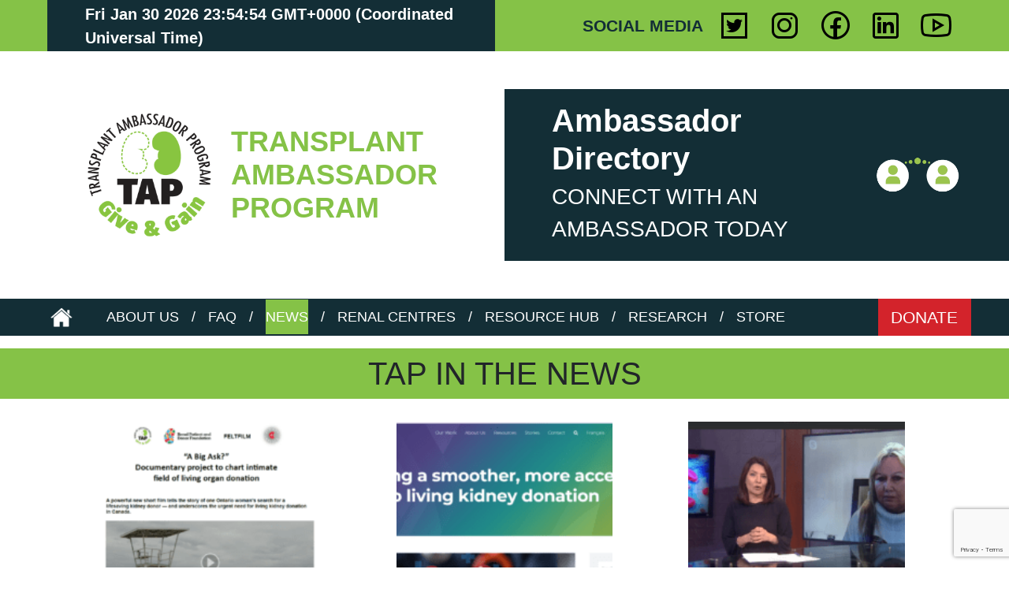

--- FILE ---
content_type: text/html; charset=UTF-8
request_url: https://transplantambassadors.ca/tap-in-the-news/
body_size: 14588
content:
<!doctype html>
<html lang="en-US">

<head>
	<meta charset="UTF-8">
	<meta name="viewport" content="width=device-width, initial-scale=1">
	<link rel="profile" href="https://gmpg.org/xfn/11">

	<!-- Swiper.js -->
	<link rel="stylesheet" href="https://unpkg.com/swiper@7/swiper-bundle.min.css"/>

	<script src="https://unpkg.com/swiper@7/swiper-bundle.min.js"></script>

	<link rel="stylesheet" href="https://maxst.icons8.com/vue-static/landings/line-awesome/font-awesome-line-awesome/css/all.min.css">
	<link rel="stylesheet" href="https://maxst.icons8.com/vue-static/landings/line-awesome/line-awesome/1.3.0/css/line-awesome.min.css">
	<meta name='robots' content='index, follow, max-image-preview:large, max-snippet:-1, max-video-preview:-1' />

	<!-- This site is optimized with the Yoast SEO plugin v18.2 - https://yoast.com/wordpress/plugins/seo/ -->
	<title>TAP in the News - Transplant Ambassador Program</title>
	<meta name="description" content="Check out news and events to help you through your journey." />
	<link rel="canonical" href="https://transplantambassadors.ca/tap-in-the-news/" />
	<meta property="og:locale" content="en_US" />
	<meta property="og:type" content="article" />
	<meta property="og:title" content="TAP in the News - Transplant Ambassador Program" />
	<meta property="og:description" content="Check out news and events to help you through your journey." />
	<meta property="og:url" content="https://transplantambassadors.ca/tap-in-the-news/" />
	<meta property="og:site_name" content="Transplant Ambassador Program" />
	<meta property="article:modified_time" content="2021-11-04T13:22:08+00:00" />
	<meta name="twitter:card" content="summary_large_image" />
	<script type="application/ld+json" class="yoast-schema-graph">{"@context":"https://schema.org","@graph":[{"@type":"WebSite","@id":"https://transplantambassadors.ca/#website","url":"https://transplantambassadors.ca/","name":"Transplant Ambassador Program","description":"","potentialAction":[{"@type":"SearchAction","target":{"@type":"EntryPoint","urlTemplate":"https://transplantambassadors.ca/?s={search_term_string}"},"query-input":"required name=search_term_string"}],"inLanguage":"en-US"},{"@type":"WebPage","@id":"https://transplantambassadors.ca/tap-in-the-news/#webpage","url":"https://transplantambassadors.ca/tap-in-the-news/","name":"TAP in the News - Transplant Ambassador Program","isPartOf":{"@id":"https://transplantambassadors.ca/#website"},"datePublished":"2021-09-22T18:48:44+00:00","dateModified":"2021-11-04T13:22:08+00:00","description":"Check out news and events to help you through your journey.","breadcrumb":{"@id":"https://transplantambassadors.ca/tap-in-the-news/#breadcrumb"},"inLanguage":"en-US","potentialAction":[{"@type":"ReadAction","target":["https://transplantambassadors.ca/tap-in-the-news/"]}]},{"@type":"BreadcrumbList","@id":"https://transplantambassadors.ca/tap-in-the-news/#breadcrumb","itemListElement":[{"@type":"ListItem","position":1,"name":"Home","item":"https://transplantambassadors.ca/"},{"@type":"ListItem","position":2,"name":"TAP in the News"}]}]}</script>
	<!-- / Yoast SEO plugin. -->


<link rel='dns-prefetch' href='//www.google.com' />
<link rel="alternate" type="application/rss+xml" title="Transplant Ambassador Program &raquo; Feed" href="https://transplantambassadors.ca/feed/" />
<link rel="alternate" type="application/rss+xml" title="Transplant Ambassador Program &raquo; Comments Feed" href="https://transplantambassadors.ca/comments/feed/" />
<script>
window._wpemojiSettings = {"baseUrl":"https:\/\/s.w.org\/images\/core\/emoji\/15.0.3\/72x72\/","ext":".png","svgUrl":"https:\/\/s.w.org\/images\/core\/emoji\/15.0.3\/svg\/","svgExt":".svg","source":{"concatemoji":"https:\/\/transplantambassadors.ca\/wp-includes\/js\/wp-emoji-release.min.js?ver=6.5.2"}};
/*! This file is auto-generated */
!function(i,n){var o,s,e;function c(e){try{var t={supportTests:e,timestamp:(new Date).valueOf()};sessionStorage.setItem(o,JSON.stringify(t))}catch(e){}}function p(e,t,n){e.clearRect(0,0,e.canvas.width,e.canvas.height),e.fillText(t,0,0);var t=new Uint32Array(e.getImageData(0,0,e.canvas.width,e.canvas.height).data),r=(e.clearRect(0,0,e.canvas.width,e.canvas.height),e.fillText(n,0,0),new Uint32Array(e.getImageData(0,0,e.canvas.width,e.canvas.height).data));return t.every(function(e,t){return e===r[t]})}function u(e,t,n){switch(t){case"flag":return n(e,"\ud83c\udff3\ufe0f\u200d\u26a7\ufe0f","\ud83c\udff3\ufe0f\u200b\u26a7\ufe0f")?!1:!n(e,"\ud83c\uddfa\ud83c\uddf3","\ud83c\uddfa\u200b\ud83c\uddf3")&&!n(e,"\ud83c\udff4\udb40\udc67\udb40\udc62\udb40\udc65\udb40\udc6e\udb40\udc67\udb40\udc7f","\ud83c\udff4\u200b\udb40\udc67\u200b\udb40\udc62\u200b\udb40\udc65\u200b\udb40\udc6e\u200b\udb40\udc67\u200b\udb40\udc7f");case"emoji":return!n(e,"\ud83d\udc26\u200d\u2b1b","\ud83d\udc26\u200b\u2b1b")}return!1}function f(e,t,n){var r="undefined"!=typeof WorkerGlobalScope&&self instanceof WorkerGlobalScope?new OffscreenCanvas(300,150):i.createElement("canvas"),a=r.getContext("2d",{willReadFrequently:!0}),o=(a.textBaseline="top",a.font="600 32px Arial",{});return e.forEach(function(e){o[e]=t(a,e,n)}),o}function t(e){var t=i.createElement("script");t.src=e,t.defer=!0,i.head.appendChild(t)}"undefined"!=typeof Promise&&(o="wpEmojiSettingsSupports",s=["flag","emoji"],n.supports={everything:!0,everythingExceptFlag:!0},e=new Promise(function(e){i.addEventListener("DOMContentLoaded",e,{once:!0})}),new Promise(function(t){var n=function(){try{var e=JSON.parse(sessionStorage.getItem(o));if("object"==typeof e&&"number"==typeof e.timestamp&&(new Date).valueOf()<e.timestamp+604800&&"object"==typeof e.supportTests)return e.supportTests}catch(e){}return null}();if(!n){if("undefined"!=typeof Worker&&"undefined"!=typeof OffscreenCanvas&&"undefined"!=typeof URL&&URL.createObjectURL&&"undefined"!=typeof Blob)try{var e="postMessage("+f.toString()+"("+[JSON.stringify(s),u.toString(),p.toString()].join(",")+"));",r=new Blob([e],{type:"text/javascript"}),a=new Worker(URL.createObjectURL(r),{name:"wpTestEmojiSupports"});return void(a.onmessage=function(e){c(n=e.data),a.terminate(),t(n)})}catch(e){}c(n=f(s,u,p))}t(n)}).then(function(e){for(var t in e)n.supports[t]=e[t],n.supports.everything=n.supports.everything&&n.supports[t],"flag"!==t&&(n.supports.everythingExceptFlag=n.supports.everythingExceptFlag&&n.supports[t]);n.supports.everythingExceptFlag=n.supports.everythingExceptFlag&&!n.supports.flag,n.DOMReady=!1,n.readyCallback=function(){n.DOMReady=!0}}).then(function(){return e}).then(function(){var e;n.supports.everything||(n.readyCallback(),(e=n.source||{}).concatemoji?t(e.concatemoji):e.wpemoji&&e.twemoji&&(t(e.twemoji),t(e.wpemoji)))}))}((window,document),window._wpemojiSettings);
</script>
<style id='wp-emoji-styles-inline-css'>

	img.wp-smiley, img.emoji {
		display: inline !important;
		border: none !important;
		box-shadow: none !important;
		height: 1em !important;
		width: 1em !important;
		margin: 0 0.07em !important;
		vertical-align: -0.1em !important;
		background: none !important;
		padding: 0 !important;
	}
</style>
<link rel='stylesheet' id='wp-block-library-css' href='https://transplantambassadors.ca/wp-includes/css/dist/block-library/style.min.css?ver=6.5.2' media='all' />
<style id='classic-theme-styles-inline-css'>
/*! This file is auto-generated */
.wp-block-button__link{color:#fff;background-color:#32373c;border-radius:9999px;box-shadow:none;text-decoration:none;padding:calc(.667em + 2px) calc(1.333em + 2px);font-size:1.125em}.wp-block-file__button{background:#32373c;color:#fff;text-decoration:none}
</style>
<style id='global-styles-inline-css'>
body{--wp--preset--color--black: #000000;--wp--preset--color--cyan-bluish-gray: #abb8c3;--wp--preset--color--white: #ffffff;--wp--preset--color--pale-pink: #f78da7;--wp--preset--color--vivid-red: #cf2e2e;--wp--preset--color--luminous-vivid-orange: #ff6900;--wp--preset--color--luminous-vivid-amber: #fcb900;--wp--preset--color--light-green-cyan: #7bdcb5;--wp--preset--color--vivid-green-cyan: #00d084;--wp--preset--color--pale-cyan-blue: #8ed1fc;--wp--preset--color--vivid-cyan-blue: #0693e3;--wp--preset--color--vivid-purple: #9b51e0;--wp--preset--gradient--vivid-cyan-blue-to-vivid-purple: linear-gradient(135deg,rgba(6,147,227,1) 0%,rgb(155,81,224) 100%);--wp--preset--gradient--light-green-cyan-to-vivid-green-cyan: linear-gradient(135deg,rgb(122,220,180) 0%,rgb(0,208,130) 100%);--wp--preset--gradient--luminous-vivid-amber-to-luminous-vivid-orange: linear-gradient(135deg,rgba(252,185,0,1) 0%,rgba(255,105,0,1) 100%);--wp--preset--gradient--luminous-vivid-orange-to-vivid-red: linear-gradient(135deg,rgba(255,105,0,1) 0%,rgb(207,46,46) 100%);--wp--preset--gradient--very-light-gray-to-cyan-bluish-gray: linear-gradient(135deg,rgb(238,238,238) 0%,rgb(169,184,195) 100%);--wp--preset--gradient--cool-to-warm-spectrum: linear-gradient(135deg,rgb(74,234,220) 0%,rgb(151,120,209) 20%,rgb(207,42,186) 40%,rgb(238,44,130) 60%,rgb(251,105,98) 80%,rgb(254,248,76) 100%);--wp--preset--gradient--blush-light-purple: linear-gradient(135deg,rgb(255,206,236) 0%,rgb(152,150,240) 100%);--wp--preset--gradient--blush-bordeaux: linear-gradient(135deg,rgb(254,205,165) 0%,rgb(254,45,45) 50%,rgb(107,0,62) 100%);--wp--preset--gradient--luminous-dusk: linear-gradient(135deg,rgb(255,203,112) 0%,rgb(199,81,192) 50%,rgb(65,88,208) 100%);--wp--preset--gradient--pale-ocean: linear-gradient(135deg,rgb(255,245,203) 0%,rgb(182,227,212) 50%,rgb(51,167,181) 100%);--wp--preset--gradient--electric-grass: linear-gradient(135deg,rgb(202,248,128) 0%,rgb(113,206,126) 100%);--wp--preset--gradient--midnight: linear-gradient(135deg,rgb(2,3,129) 0%,rgb(40,116,252) 100%);--wp--preset--font-size--small: 13px;--wp--preset--font-size--medium: 20px;--wp--preset--font-size--large: 36px;--wp--preset--font-size--x-large: 42px;--wp--preset--spacing--20: 0.44rem;--wp--preset--spacing--30: 0.67rem;--wp--preset--spacing--40: 1rem;--wp--preset--spacing--50: 1.5rem;--wp--preset--spacing--60: 2.25rem;--wp--preset--spacing--70: 3.38rem;--wp--preset--spacing--80: 5.06rem;--wp--preset--shadow--natural: 6px 6px 9px rgba(0, 0, 0, 0.2);--wp--preset--shadow--deep: 12px 12px 50px rgba(0, 0, 0, 0.4);--wp--preset--shadow--sharp: 6px 6px 0px rgba(0, 0, 0, 0.2);--wp--preset--shadow--outlined: 6px 6px 0px -3px rgba(255, 255, 255, 1), 6px 6px rgba(0, 0, 0, 1);--wp--preset--shadow--crisp: 6px 6px 0px rgba(0, 0, 0, 1);}:where(.is-layout-flex){gap: 0.5em;}:where(.is-layout-grid){gap: 0.5em;}body .is-layout-flow > .alignleft{float: left;margin-inline-start: 0;margin-inline-end: 2em;}body .is-layout-flow > .alignright{float: right;margin-inline-start: 2em;margin-inline-end: 0;}body .is-layout-flow > .aligncenter{margin-left: auto !important;margin-right: auto !important;}body .is-layout-constrained > .alignleft{float: left;margin-inline-start: 0;margin-inline-end: 2em;}body .is-layout-constrained > .alignright{float: right;margin-inline-start: 2em;margin-inline-end: 0;}body .is-layout-constrained > .aligncenter{margin-left: auto !important;margin-right: auto !important;}body .is-layout-constrained > :where(:not(.alignleft):not(.alignright):not(.alignfull)){max-width: var(--wp--style--global--content-size);margin-left: auto !important;margin-right: auto !important;}body .is-layout-constrained > .alignwide{max-width: var(--wp--style--global--wide-size);}body .is-layout-flex{display: flex;}body .is-layout-flex{flex-wrap: wrap;align-items: center;}body .is-layout-flex > *{margin: 0;}body .is-layout-grid{display: grid;}body .is-layout-grid > *{margin: 0;}:where(.wp-block-columns.is-layout-flex){gap: 2em;}:where(.wp-block-columns.is-layout-grid){gap: 2em;}:where(.wp-block-post-template.is-layout-flex){gap: 1.25em;}:where(.wp-block-post-template.is-layout-grid){gap: 1.25em;}.has-black-color{color: var(--wp--preset--color--black) !important;}.has-cyan-bluish-gray-color{color: var(--wp--preset--color--cyan-bluish-gray) !important;}.has-white-color{color: var(--wp--preset--color--white) !important;}.has-pale-pink-color{color: var(--wp--preset--color--pale-pink) !important;}.has-vivid-red-color{color: var(--wp--preset--color--vivid-red) !important;}.has-luminous-vivid-orange-color{color: var(--wp--preset--color--luminous-vivid-orange) !important;}.has-luminous-vivid-amber-color{color: var(--wp--preset--color--luminous-vivid-amber) !important;}.has-light-green-cyan-color{color: var(--wp--preset--color--light-green-cyan) !important;}.has-vivid-green-cyan-color{color: var(--wp--preset--color--vivid-green-cyan) !important;}.has-pale-cyan-blue-color{color: var(--wp--preset--color--pale-cyan-blue) !important;}.has-vivid-cyan-blue-color{color: var(--wp--preset--color--vivid-cyan-blue) !important;}.has-vivid-purple-color{color: var(--wp--preset--color--vivid-purple) !important;}.has-black-background-color{background-color: var(--wp--preset--color--black) !important;}.has-cyan-bluish-gray-background-color{background-color: var(--wp--preset--color--cyan-bluish-gray) !important;}.has-white-background-color{background-color: var(--wp--preset--color--white) !important;}.has-pale-pink-background-color{background-color: var(--wp--preset--color--pale-pink) !important;}.has-vivid-red-background-color{background-color: var(--wp--preset--color--vivid-red) !important;}.has-luminous-vivid-orange-background-color{background-color: var(--wp--preset--color--luminous-vivid-orange) !important;}.has-luminous-vivid-amber-background-color{background-color: var(--wp--preset--color--luminous-vivid-amber) !important;}.has-light-green-cyan-background-color{background-color: var(--wp--preset--color--light-green-cyan) !important;}.has-vivid-green-cyan-background-color{background-color: var(--wp--preset--color--vivid-green-cyan) !important;}.has-pale-cyan-blue-background-color{background-color: var(--wp--preset--color--pale-cyan-blue) !important;}.has-vivid-cyan-blue-background-color{background-color: var(--wp--preset--color--vivid-cyan-blue) !important;}.has-vivid-purple-background-color{background-color: var(--wp--preset--color--vivid-purple) !important;}.has-black-border-color{border-color: var(--wp--preset--color--black) !important;}.has-cyan-bluish-gray-border-color{border-color: var(--wp--preset--color--cyan-bluish-gray) !important;}.has-white-border-color{border-color: var(--wp--preset--color--white) !important;}.has-pale-pink-border-color{border-color: var(--wp--preset--color--pale-pink) !important;}.has-vivid-red-border-color{border-color: var(--wp--preset--color--vivid-red) !important;}.has-luminous-vivid-orange-border-color{border-color: var(--wp--preset--color--luminous-vivid-orange) !important;}.has-luminous-vivid-amber-border-color{border-color: var(--wp--preset--color--luminous-vivid-amber) !important;}.has-light-green-cyan-border-color{border-color: var(--wp--preset--color--light-green-cyan) !important;}.has-vivid-green-cyan-border-color{border-color: var(--wp--preset--color--vivid-green-cyan) !important;}.has-pale-cyan-blue-border-color{border-color: var(--wp--preset--color--pale-cyan-blue) !important;}.has-vivid-cyan-blue-border-color{border-color: var(--wp--preset--color--vivid-cyan-blue) !important;}.has-vivid-purple-border-color{border-color: var(--wp--preset--color--vivid-purple) !important;}.has-vivid-cyan-blue-to-vivid-purple-gradient-background{background: var(--wp--preset--gradient--vivid-cyan-blue-to-vivid-purple) !important;}.has-light-green-cyan-to-vivid-green-cyan-gradient-background{background: var(--wp--preset--gradient--light-green-cyan-to-vivid-green-cyan) !important;}.has-luminous-vivid-amber-to-luminous-vivid-orange-gradient-background{background: var(--wp--preset--gradient--luminous-vivid-amber-to-luminous-vivid-orange) !important;}.has-luminous-vivid-orange-to-vivid-red-gradient-background{background: var(--wp--preset--gradient--luminous-vivid-orange-to-vivid-red) !important;}.has-very-light-gray-to-cyan-bluish-gray-gradient-background{background: var(--wp--preset--gradient--very-light-gray-to-cyan-bluish-gray) !important;}.has-cool-to-warm-spectrum-gradient-background{background: var(--wp--preset--gradient--cool-to-warm-spectrum) !important;}.has-blush-light-purple-gradient-background{background: var(--wp--preset--gradient--blush-light-purple) !important;}.has-blush-bordeaux-gradient-background{background: var(--wp--preset--gradient--blush-bordeaux) !important;}.has-luminous-dusk-gradient-background{background: var(--wp--preset--gradient--luminous-dusk) !important;}.has-pale-ocean-gradient-background{background: var(--wp--preset--gradient--pale-ocean) !important;}.has-electric-grass-gradient-background{background: var(--wp--preset--gradient--electric-grass) !important;}.has-midnight-gradient-background{background: var(--wp--preset--gradient--midnight) !important;}.has-small-font-size{font-size: var(--wp--preset--font-size--small) !important;}.has-medium-font-size{font-size: var(--wp--preset--font-size--medium) !important;}.has-large-font-size{font-size: var(--wp--preset--font-size--large) !important;}.has-x-large-font-size{font-size: var(--wp--preset--font-size--x-large) !important;}
.wp-block-navigation a:where(:not(.wp-element-button)){color: inherit;}
:where(.wp-block-post-template.is-layout-flex){gap: 1.25em;}:where(.wp-block-post-template.is-layout-grid){gap: 1.25em;}
:where(.wp-block-columns.is-layout-flex){gap: 2em;}:where(.wp-block-columns.is-layout-grid){gap: 2em;}
.wp-block-pullquote{font-size: 1.5em;line-height: 1.6;}
</style>
<link rel='stylesheet' id='contact-form-7-css' href='https://transplantambassadors.ca/wp-content/plugins/contact-form-7/includes/css/styles.css?ver=5.5.6' media='all' />
<link rel='stylesheet' id='wpsl-styles-css' href='https://transplantambassadors.ca/wp-content/plugins/wp-store-locator/css/styles.min.css?ver=2.2.235' media='all' />
<link rel='stylesheet' id='transplant-ambassadors-style-css' href='https://transplantambassadors.ca/wp-content/themes/transplant-ambassadors/style.css?ver=1.0.1' media='all' />
<script src="https://transplantambassadors.ca/wp-includes/js/jquery/jquery.min.js?ver=3.7.1" id="jquery-core-js"></script>
<script src="https://transplantambassadors.ca/wp-includes/js/jquery/jquery-migrate.min.js?ver=3.4.1" id="jquery-migrate-js"></script>
<link rel="https://api.w.org/" href="https://transplantambassadors.ca/wp-json/" /><link rel="alternate" type="application/json" href="https://transplantambassadors.ca/wp-json/wp/v2/pages/163" /><link rel="EditURI" type="application/rsd+xml" title="RSD" href="https://transplantambassadors.ca/xmlrpc.php?rsd" />
<meta name="generator" content="WordPress 6.5.2" />
<link rel='shortlink' href='https://transplantambassadors.ca/?p=163' />
<link rel="alternate" type="application/json+oembed" href="https://transplantambassadors.ca/wp-json/oembed/1.0/embed?url=https%3A%2F%2Ftransplantambassadors.ca%2Ftap-in-the-news%2F" />
<link rel="alternate" type="text/xml+oembed" href="https://transplantambassadors.ca/wp-json/oembed/1.0/embed?url=https%3A%2F%2Ftransplantambassadors.ca%2Ftap-in-the-news%2F&#038;format=xml" />
<!-- Stream WordPress user activity plugin v3.8.2 -->
		<script>
			document.documentElement.className = document.documentElement.className.replace( 'no-js', 'js' );
		</script>
				<style>
			.no-js img.lazyload { display: none; }
			figure.wp-block-image img.lazyloading { min-width: 150px; }
							.lazyload, .lazyloading { opacity: 0; }
				.lazyloaded {
					opacity: 1;
					transition: opacity 400ms;
					transition-delay: 0ms;
				}
					</style>
		<style>.recentcomments a{display:inline !important;padding:0 !important;margin:0 !important;}</style>
	<!-- META TAGS -->
	<meta name="keywords" content="Transplant Ambassador Program, living donor transplant, kidney transplantation, kidney transplant ambassador, kidney donation">

	<!--GOOGLE ANALYTICS-->
	<script async src="https://www.googletagmanager.com/gtag/js?id=UA-115561942-9"></script>
	<script>
		window.dataLayer = window.dataLayer || [];
		function gtag(){dataLayer.push(arguments);}
		gtag('js', new Date());

		gtag('config', 'UA-115561942-9');
	</script>

	<!-- FAVICONS -->
	<link rel="apple-touch-icon" sizes="180x180" href="https://transplantambassadors.ca/wp-content/themes/transplant-ambassadors/favicons/apple-touch-icon.png">
	<link rel="icon" type="image/png" sizes="32x32" href="https://transplantambassadors.ca/wp-content/themes/transplant-ambassadors/favicons/favicon-32x32.png">
	<link rel="icon" type="image/png" sizes="16x16" href="https://transplantambassadors.ca/wp-content/themes/transplant-ambassadors/favicons/favicon-16x16.png">
	<link rel="manifest" href="https://transplantambassadors.ca/wp-content/themes/transplant-ambassadors/favicons/site.webmanifest">
	<link rel="mask-icon" href="https://transplantambassadors.ca/wp-content/themes/transplant-ambassadors/favicons/safari-pinned-tab.svg" color="#132e36">
	<link rel="shortcut icon" href="https://transplantambassadors.ca/wp-content/themes/transplant-ambassadors/favicons/favicon.ico">
	<meta name="msapplication-TileColor" content="#132e36">
	<meta name="msapplication-config" content="https://transplantambassadors.ca/wp-content/themes/transplant-ambassadors/favicons/browserconfig.xml">
	<meta name="theme-color" content="#132e36">
	
</head>

<body class="page-template page-template-page-news page-template-page-news-php page page-id-163">
		<div id="page" class="site" style="overflow-x:hidden;">
		<header id="masthead" class="site-header">

			<!-- Desktop View -->
			<div class="d-none d-lg-block">
				
				<div class="container-fluid">
					<!-- Current Date & Social Media -->
					<div class="row bg-green px-5">
						<div class="col-6 d-flex justify-content-start">
							<div class="bg-light-black text-white px-5 d-flex align-items-center">
																<!-- <p class="m-0 heading-date">Friday January 30, 2026 06:54pm</p> -->
								<p class="m-0 heading-date" id="time"></p>
								<script src="https://ajax.googleapis.com/ajax/libs/jquery/3.1.1/jquery.min.js"></script>
								<script type="text/javascript">
									var timestamp = '1769817288';

									function updateTime(){
										var the_date = Date(timestamp);
										var output_date = the_date.replace('GMT-0500 (Eastern Standard Time)','');
										$('#time').html(output_date);
									}

									$(function(){
									setInterval(updateTime, 1000);
									});
								</script>
							</div>
						</div>
						<div class="col-6 d-flex justify-content-end align-items-center py-2">
							<p class="text-uppercase m-0 px-2 heading text-light-black text-center">Social Media</p>
							<a href="https://twitter.com/TransplantAP" class="px-2 text-black" title="Twitter" target="_blank">
								<!-- <img   alt="Twitter" data-src="/wp-content/uploads/2021/09/Twitter-Emblem-150x150.png" class="social-media-icon lazyload" src="[data-uri]"><noscript><img class="social-media-icon" src="/wp-content/uploads/2021/09/Twitter-Emblem-150x150.png" alt="Twitter"></noscript> -->
								<i class="lab la-twitter-square social-media-icon-5"></i>
							</a>
							<a href="https://www.instagram.com/transplantambassadors.ca/" class="px-2 text-black" title="Instagram" target="_blank">
								<!-- <img   alt="Instagram" data-src="/wp-content/uploads/2021/09/INSTAGRAMLOGO-150x150.png" class="social-media-icon lazyload" src="[data-uri]"><noscript><img class="social-media-icon" src="/wp-content/uploads/2021/09/INSTAGRAMLOGO-150x150.png" alt="Instagram"></noscript> -->
								<i class="lab la-instagram social-media-icon-5"></i>
							</a>
							<a href="https://www.facebook.com/Transplant-Ambassador-Program-101032348928787" class="px-2 text-black" title="Facebook" target="_blank">
								<!-- <img   alt="Facebook" data-src="/wp-content/uploads/2021/09/FACEBOOK2-150x150.png" class="social-media-icon lazyload" src="[data-uri]"><noscript><img class="social-media-icon" src="/wp-content/uploads/2021/09/FACEBOOK2-150x150.png" alt="Facebook"></noscript> -->
								<i class="lab la-facebook social-media-icon-5"></i>
							</a>
							<a href="https://ca.linkedin.com/company/transplant-ambassador-program" class="px-2 text-black" title="LinkedIn" target="_blank">
								<!-- <img   alt="LinkedIn" data-src="/wp-content/uploads/2021/09/LINKEDIN2-150x150.png" class="social-media-icon lazyload" src="[data-uri]"><noscript><img class="social-media-icon" src="/wp-content/uploads/2021/09/LINKEDIN2-150x150.png" alt="LinkedIn"></noscript> -->
								<i class="lab la-linkedin social-media-icon-5"></i>
							</a>
							<a href="https://youtube.com/channel/UCpGyYEJHDQMMhxZgnArvfkw" class="px-2 text-black" title="Youtube" target="_blank">
								<!-- <img   alt="Youtube" data-src="/wp-content/uploads/2021/09/Youtube-150x150.png" class="social-media-icon lazyload" src="[data-uri]"><noscript><img class="social-media-icon" src="/wp-content/uploads/2021/09/Youtube-150x150.png" alt="Youtube"></noscript> -->
								<i class="lab la-youtube social-media-icon-5"></i>
							</a>
						</div>
					</div>
				</div>

				<div class="container-fluid">
					<!-- Logo, Heading, Connect -->
					<div class="row">
						<div class="col-6 d-flex justify-content-center">
							<div class="d-flex align-items-center">
								<a href="https://transplantambassadors.ca" title="Home">
									<img  alt="TAP Logo"  data-src="/wp-content/uploads/2021/09/TAPLOGO-293x300.png" class="tap-logo lazyload" src="[data-uri]"><noscript><img src="/wp-content/uploads/2021/09/TAPLOGO-293x300.png" alt="TAP Logo" class="tap-logo"></noscript>
								</a>		
								<a href="https://transplantambassadors.ca" title="Home" class="text-decoration-none text-green home-link ps-2">
									<p class="text-uppercase montserrat header-heading fw-bold m-0">Transplant</p>
									<p class="text-uppercase montserrat header-heading fw-bold m-0">Ambassador</p>
									<p class="text-uppercase montserrat header-heading fw-bold m-0">Program</p>
								</a>
							</div>
						</div>
						<div class="col-6 d-flex justify-content-start">
							<div class="row my-5 bg-light-black text-white px-5">
								<div class="col-9 d-flex align-items-center position-relative py-3">
									<!-- Ambassador Directory Page -->
																		<div class="">
										<p class="h1 fw-bold montserrat">Ambassador Directory</p>
										<p class="h3 text-uppercase fw-normal montserrat">Connect with an</p>
										<p class="h3 text-uppercase fw-normal montserrat">ambassador today</p>
									</div>
									<a href="/ambassador-directory/" class="stretched-link"></a>
																	</div>
								<div class="col-3 d-flex align-items-center position-relative">
									<img   alt="Connect Icon" data-src="/wp-content/uploads/2021/09/AMBASSADORCONNECTW_G.png" class="img-fluid lazyload" src="[data-uri]"><noscript><img class="img-fluid" src="/wp-content/uploads/2021/09/AMBASSADORCONNECTW_G.png" alt="Connect Icon"></noscript>
									<!-- Ambassador Directory Page -->
																		<a href="/ambassador-directory/" class="stretched-link"></a>
																	</div>
							</div>
						</div>
					</div>
				</div>

				<div class="container-fluid">
					<!-- Home, Navigation, Donate -->
					<div class="row d-flex px-5 bg-light-black text-uppercase">					
												<div class="home-icon-bg py-2 w-5 text-center">
							<a href="/" title="Home">
								<img   alt="Home Icon" data-src="/wp-content/uploads/2021/09/HOUSEICONWHITE-1-150x150.png" class="house-icon lazyload" src="[data-uri]"><noscript><img class="house-icon" src="/wp-content/uploads/2021/09/HOUSEICONWHITE-1-150x150.png" alt="Home Icon"></noscript>
							</a>
						</div>
												<div class="text-white w-85 d-flex align-items-center">
							<nav class="navbar navigation">
								<ul class="site-navigation list-group list-group-horizontal heading-nav fw-normal">
									<li class="menu-item px-xl-3 px-2">
										<a href="/about-us/" class="link p-12" title="About Us">About Us</a>
									</li>
									/
									<li class="menu-item px-xl-3 px-2">
										<a href="/faq/" class="link p-12" title="FAQ">FAQ</a>
									</li>
									/
									<li class="menu-item px-xl-3 px-2">
										<a href="/tap-in-the-news/" class="link p-12" title="News">News</a>
									</li>
									/
									<li class="menu-item px-xl-3 px-2">
										<a href="/renal-hospitals/" class="link p-12" title="Renal Centres">Renal Centres</a>
									</li>
									/
									<li class="menu-item px-xl-3 px-2">
										<a href="/resource-hub/" class="link p-12" title="Resource Hub">Resource Hub</a>
									</li>
									/
									<li class="menu-item px-xl-3 px-2">
										<a href="/transplant-research/" class="link p-12" title="Research">Research</a>
									</li>
									/
									<li class="menu-item px-xl-3 px-2">
										<a href="/under-construction/" class="link p-12" title="Store">Store</a>
									</li>

								</ul>
							</nav>
						</div>
						<div class="donate text-white bg-red w-10 py-2 text-center d-flex align-items-center justify-content-center">
							<a href="https://www.canadahelps.org/en/charities/renal-patient-and-donor-foundation/" target="_blank" class="heading fw-normal" title="Donate">Donate</a>
						</div>
					</div>
				</div>

			</div>

			<!-- Mobile View -->
			<div class="d-block d-lg-none">
				<div class="container-fluid d-flex justify-content-between">
					<a href="/" title="Home">
						<img  alt="TAP Logo"  data-src="/wp-content/uploads/2021/09/TAPLOGO-293x300.png" class="tap-logo-mobile lazyload" src="[data-uri]"><noscript><img src="/wp-content/uploads/2021/09/TAPLOGO-293x300.png" alt="TAP Logo" class="tap-logo-mobile"></noscript>
					</a>		
					<div class="mobile-btn-wrapper my-auto ms-4">
						<div id="mobile-nav-btn">
							<span></span>
							<span></span>
							<span></span>
							<span></span>
						</div>
					</div>
				</div>
				<div class="site-navigation" style="display: none;">
					<div class="container-fluid">
						<ul class="text-center list-unstyled">
							<li class="menu-item-mobile"><a href="/ambassador-directory/" class="text-decoration-none text-light-black sub-heading">Ambassador Directory</a></li>
							<li class="menu-item-mobile"><a href="/about-us/" class="text-decoration-none text-light-black sub-heading">About Us</a></li>
							<li class="menu-item-mobile"><a href="/faq/" class="text-decoration-none text-light-black sub-heading">FAQ</a></li>
							<li class="menu-item-mobile"><a href="tap-in-the-news/" class="text-decoration-none text-light-black sub-heading">News</a></li>
							<li class="menu-item-mobile"><a href="/renal-hospitals/" class="text-decoration-none text-light-black sub-heading">Renal Centres</a></li>
							<li class="menu-item-mobile"><a href="/resource-hub/" class="text-decoration-none text-light-black sub-heading">Resource Hub</a></li>
							<li class="menu-item-mobile"><a href="/transplant-research/" class="text-decoration-none text-light-black sub-heading">Research</a></li>
							<li class="menu-item-mobile"><a href="/under-construction/" class="text-decoration-none text-light-black sub-heading">Store</a></li>
						</ul>
					</div>
				</div>
			</div>

		</header><!-- #masthead -->
<main id="primary" class="site-main montserrat">

    <!-- Header -->
    <section class="pt-3 text-center">
        <div class="row bg-green py-2 text-uppercase">
            <h1 class="m-0">TAP in the News</h1>
        </div>
    </section>

    <!-- Main content -->
    <section class="py-3 px-md-5 px-0">
        <div id="tap-news-list">
            <div class="row px-5">
                                <div class="col-lg-4 col-md-6 col-12 px-md-5 px-0">
                    <div class="">
                        <!-- <a class="" href="https://www.youtube.com/watch?v=z8mgP-q4N64" target="_blank">
                            <img  alt=""  data-src="https://transplantambassadors.ca/wp-content/uploads/2025/10/doc-image-200x200.png" class="img-fluid lazyload" src="[data-uri]"><noscript><img src="https://transplantambassadors.ca/wp-content/uploads/2025/10/doc-image-200x200.png" alt="" class="img-fluid"></noscript>
                        </a> -->
                        <a class="" href="https://www.youtube.com/watch?v=z8mgP-q4N64" target="_blank">
                            <div class="news-image-cell" style="background:url('https://transplantambassadors.ca/wp-content/uploads/2025/10/doc-image-200x200.png')" role="img" aria-label="news image">
                            </div>
                        </a>
                    </div>
                    <div style="min-height: 100px;">
                        <p class="fw-bold pt-3">“A Big Ask?” Documentary project to chart intimate field of living organ donation</p>
                        <p class="">October 8, 2025</p>
                    </div>
                    <hr>
                </div>
                                <div class="col-lg-4 col-md-6 col-12 px-md-5 px-0">
                    <div class="">
                        <!-- <a class="" href="https://cansolveckd.ca/impact_stories/building-a-smoother-more-accessible-path-to-living-kidney-donation/?utm_source=Can-SOLVE+CKD+Network&utm_campaign=618cf9857d-EMAIL_CAMPAIGN_2025_09_16_10_18&utm_medium=email&utm_term=0_-618cf9857d-520766739" target="_blank">
                            <img  alt=""  data-src="https://transplantambassadors.ca/wp-content/uploads/2025/09/cansolve-article-sept-2025-200x200.png" class="img-fluid lazyload" src="[data-uri]"><noscript><img src="https://transplantambassadors.ca/wp-content/uploads/2025/09/cansolve-article-sept-2025-200x200.png" alt="" class="img-fluid"></noscript>
                        </a> -->
                        <a class="" href="https://cansolveckd.ca/impact_stories/building-a-smoother-more-accessible-path-to-living-kidney-donation/?utm_source=Can-SOLVE+CKD+Network&utm_campaign=618cf9857d-EMAIL_CAMPAIGN_2025_09_16_10_18&utm_medium=email&utm_term=0_-618cf9857d-520766739" target="_blank">
                            <div class="news-image-cell" style="background:url('https://transplantambassadors.ca/wp-content/uploads/2025/09/cansolve-article-sept-2025-200x200.png')" role="img" aria-label="news image">
                            </div>
                        </a>
                    </div>
                    <div style="min-height: 100px;">
                        <p class="fw-bold pt-3">Building a smoother, more accessible path to living kidney donation</p>
                        <p class="">September 18, 2025</p>
                    </div>
                    <hr>
                </div>
                                <div class="col-lg-4 col-md-6 col-12 px-md-5 px-0">
                    <div class="">
                        <!-- <a class="" href="https://youtu.be/_7U-XpYEnAQ" target="_blank">
                            <img  alt=""  data-src="https://transplantambassadors.ca/wp-content/uploads/2024/05/Screenshot-658-1-200x200.png" class="img-fluid lazyload" src="[data-uri]"><noscript><img src="https://transplantambassadors.ca/wp-content/uploads/2024/05/Screenshot-658-1-200x200.png" alt="" class="img-fluid"></noscript>
                        </a> -->
                        <a class="" href="https://youtu.be/_7U-XpYEnAQ" target="_blank">
                            <div class="news-image-cell" style="background:url('https://transplantambassadors.ca/wp-content/uploads/2024/05/Screenshot-658-1-200x200.png')" role="img" aria-label="news image">
                            </div>
                        </a>
                    </div>
                    <div style="min-height: 100px;">
                        <p class="fw-bold pt-3">CTV Calgary Interview with Susan, TAP Founder &#038; Chair</p>
                        <p class="">June 12, 2023</p>
                    </div>
                    <hr>
                </div>
                                <div class="col-lg-4 col-md-6 col-12 px-md-5 px-0">
                    <div class="">
                        <!-- <a class="" href="https://youtu.be/rIi-dEXiN9M" target="_blank">
                            <img  alt=""  data-src="https://transplantambassadors.ca/wp-content/uploads/2023/03/TAP-documentary-image-2-scaled-e1681402411165-200x200.jpg" class="img-fluid lazyload" src="[data-uri]"><noscript><img src="https://transplantambassadors.ca/wp-content/uploads/2023/03/TAP-documentary-image-2-scaled-e1681402411165-200x200.jpg" alt="" class="img-fluid"></noscript>
                        </a> -->
                        <a class="" href="https://youtu.be/rIi-dEXiN9M" target="_blank">
                            <div class="news-image-cell" style="background:url('https://transplantambassadors.ca/wp-content/uploads/2023/03/TAP-documentary-image-2-scaled-e1681402411165-200x200.jpg')" role="img" aria-label="news image">
                            </div>
                        </a>
                    </div>
                    <div style="min-height: 100px;">
                        <p class="fw-bold pt-3">Give &#038; Gain Roger tv TAP Living Donor Documentary</p>
                        <p class="">March 9, 2023</p>
                    </div>
                    <hr>
                </div>
                                <div class="col-lg-4 col-md-6 col-12 px-md-5 px-0">
                    <div class="">
                        <!-- <a class="" href="https://www.uhn.ca/corporate/News/Pages/Guiding_patients_along_their_transplant_journey.aspx" target="_blank">
                            <img  alt=""  data-src="https://transplantambassadors.ca/wp-content/uploads/2023/03/len-uhn-200x200.png" class="img-fluid lazyload" src="[data-uri]"><noscript><img src="https://transplantambassadors.ca/wp-content/uploads/2023/03/len-uhn-200x200.png" alt="" class="img-fluid"></noscript>
                        </a> -->
                        <a class="" href="https://www.uhn.ca/corporate/News/Pages/Guiding_patients_along_their_transplant_journey.aspx" target="_blank">
                            <div class="news-image-cell" style="background:url('https://transplantambassadors.ca/wp-content/uploads/2023/03/len-uhn-200x200.png')" role="img" aria-label="news image">
                            </div>
                        </a>
                    </div>
                    <div style="min-height: 100px;">
                        <p class="fw-bold pt-3">TAP at UHN Guiding Patients Along Their Transplant Journey</p>
                        <p class="">March 8, 2023</p>
                    </div>
                    <hr>
                </div>
                                <div class="col-lg-4 col-md-6 col-12 px-md-5 px-0">
                    <div class="">
                        <!-- <a class="" href="https://rogerstv.com/show?lid=12&rid=54&sid=7633&gid=627662" target="_blank">
                            <img  alt=""  data-src="https://transplantambassadors.ca/wp-content/uploads/2022/11/carla-in-studio-pic-200x200.png" class="img-fluid lazyload" src="[data-uri]"><noscript><img src="https://transplantambassadors.ca/wp-content/uploads/2022/11/carla-in-studio-pic-200x200.png" alt="" class="img-fluid"></noscript>
                        </a> -->
                        <a class="" href="https://rogerstv.com/show?lid=12&rid=54&sid=7633&gid=627662" target="_blank">
                            <div class="news-image-cell" style="background:url('https://transplantambassadors.ca/wp-content/uploads/2022/11/carla-in-studio-pic-200x200.png')" role="img" aria-label="news image">
                            </div>
                        </a>
                    </div>
                    <div style="min-height: 100px;">
                        <p class="fw-bold pt-3">TAP In Studio with Carla Fitzsimmons</p>
                        <p class="">November 21, 2022</p>
                    </div>
                    <hr>
                </div>
                                <div class="col-lg-4 col-md-6 col-12 px-md-5 px-0">
                    <div class="">
                        <!-- <a class="" href="https://www.cp24.com/video?clipId=2492151" target="_blank">
                            <img  alt=""  data-src="https://transplantambassadors.ca/wp-content/uploads/2022/08/CP24-screenshot-1-200x200.png" class="img-fluid lazyload" src="[data-uri]"><noscript><img src="https://transplantambassadors.ca/wp-content/uploads/2022/08/CP24-screenshot-1-200x200.png" alt="" class="img-fluid"></noscript>
                        </a> -->
                        <a class="" href="https://www.cp24.com/video?clipId=2492151" target="_blank">
                            <div class="news-image-cell" style="background:url('https://transplantambassadors.ca/wp-content/uploads/2022/08/CP24-screenshot-1-200x200.png')" role="img" aria-label="news image">
                            </div>
                        </a>
                    </div>
                    <div style="min-height: 100px;">
                        <p class="fw-bold pt-3">CP24 Patients Seeking Donors</p>
                        <p class="">July 28, 2022</p>
                    </div>
                    <hr>
                </div>
                                <div class="col-lg-4 col-md-6 col-12 px-md-5 px-0">
                    <div class="">
                        <!-- <a class="" href="https://www.ctvnews.ca/health/new-service-aims-to-match-living-kidney-donors-with-canadians-in-need-of-life-saving-transplants-1.5996576" target="_blank">
                            <img  alt=""  data-src="https://transplantambassadors.ca/wp-content/uploads/2022/07/New-Project-17-200x200.jpg" class="img-fluid lazyload" src="[data-uri]"><noscript><img src="https://transplantambassadors.ca/wp-content/uploads/2022/07/New-Project-17-200x200.jpg" alt="" class="img-fluid"></noscript>
                        </a> -->
                        <a class="" href="https://www.ctvnews.ca/health/new-service-aims-to-match-living-kidney-donors-with-canadians-in-need-of-life-saving-transplants-1.5996576" target="_blank">
                            <div class="news-image-cell" style="background:url('https://transplantambassadors.ca/wp-content/uploads/2022/07/New-Project-17-200x200.jpg')" role="img" aria-label="news image">
                            </div>
                        </a>
                    </div>
                    <div style="min-height: 100px;">
                        <p class="fw-bold pt-3">New Service Aims to Match Living Kidney Donors with Canadians in Need of Life Saving Transplants</p>
                        <p class="">July 21, 2022</p>
                    </div>
                    <hr>
                </div>
                                <div class="col-lg-4 col-md-6 col-12 px-md-5 px-0">
                    <div class="">
                        <!-- <a class="" href="https://ottawacitizen.com/news/local-news/how-the-death-of-cpl-nathan-cirillo-helped-spark-a-precious-kidney-donation" target="_blank">
                            <img  alt=""  data-src="https://transplantambassadors.ca/wp-content/uploads/2022/04/2022-04-26-35.png" class="img-fluid lazyload" src="[data-uri]"><noscript><img src="https://transplantambassadors.ca/wp-content/uploads/2022/04/2022-04-26-35.png" alt="" class="img-fluid"></noscript>
                        </a> -->
                        <a class="" href="https://ottawacitizen.com/news/local-news/how-the-death-of-cpl-nathan-cirillo-helped-spark-a-precious-kidney-donation" target="_blank">
                            <div class="news-image-cell" style="background:url('https://transplantambassadors.ca/wp-content/uploads/2022/04/2022-04-26-35.png')" role="img" aria-label="news image">
                            </div>
                        </a>
                    </div>
                    <div style="min-height: 100px;">
                        <p class="fw-bold pt-3">How the death of Cpl. Nathan Cirillo helped spark an Ottawa nurse&#8217;s precious kidney donation The Ottawa Hospital’s new Transplant Ambassador Program works to promote living kidney donations.</p>
                        <p class="">April 26, 2022</p>
                    </div>
                    <hr>
                </div>
                                <div class="col-lg-4 col-md-6 col-12 px-md-5 px-0">
                    <div class="">
                        <!-- <a class="" href="https://youtu.be/-L6ebZqLj3I" target="_blank">
                            <img  alt=""  data-src="https://transplantambassadors.ca/wp-content/uploads/2022/04/2022-04-25-2.png" class="img-fluid lazyload" src="[data-uri]"><noscript><img src="https://transplantambassadors.ca/wp-content/uploads/2022/04/2022-04-25-2.png" alt="" class="img-fluid"></noscript>
                        </a> -->
                        <a class="" href="https://youtu.be/-L6ebZqLj3I" target="_blank">
                            <div class="news-image-cell" style="background:url('https://transplantambassadors.ca/wp-content/uploads/2022/04/2022-04-25-2.png')" role="img" aria-label="news image">
                            </div>
                        </a>
                    </div>
                    <div style="min-height: 100px;">
                        <p class="fw-bold pt-3">The Transplant Ambassador Program is Growing CTV News</p>
                        <p class="">April 12, 2022</p>
                    </div>
                    <hr>
                </div>
                                <div class="col-lg-4 col-md-6 col-12 px-md-5 px-0">
                    <div class="">
                        <!-- <a class="" href="https://www.youtube.com/watch?v=AOBfwFDI_js" target="_blank">
                            <img  alt=""  data-src="https://transplantambassadors.ca/wp-content/uploads/2022/03/2022-03-15-2.png" class="img-fluid lazyload" src="[data-uri]"><noscript><img src="https://transplantambassadors.ca/wp-content/uploads/2022/03/2022-03-15-2.png" alt="" class="img-fluid"></noscript>
                        </a> -->
                        <a class="" href="https://www.youtube.com/watch?v=AOBfwFDI_js" target="_blank">
                            <div class="news-image-cell" style="background:url('https://transplantambassadors.ca/wp-content/uploads/2022/03/2022-03-15-2.png')" role="img" aria-label="news image">
                            </div>
                        </a>
                    </div>
                    <div style="min-height: 100px;">
                        <p class="fw-bold pt-3">Info Simcoe: The Transplant Ambassador Program</p>
                        <p class="">March 15, 2022</p>
                    </div>
                    <hr>
                </div>
                                <div class="col-lg-4 col-md-6 col-12 px-md-5 px-0">
                    <div class="">
                        <!-- <a class="" href="https://www.hrh.ca/2022/03/10/world-kidney-day/" target="_blank">
                            <img  alt=""  data-src="https://transplantambassadors.ca/wp-content/uploads/2022/03/WKD-humber.png" class="img-fluid lazyload" src="[data-uri]"><noscript><img src="https://transplantambassadors.ca/wp-content/uploads/2022/03/WKD-humber.png" alt="" class="img-fluid"></noscript>
                        </a> -->
                        <a class="" href="https://www.hrh.ca/2022/03/10/world-kidney-day/" target="_blank">
                            <div class="news-image-cell" style="background:url('https://transplantambassadors.ca/wp-content/uploads/2022/03/WKD-humber.png')" role="img" aria-label="news image">
                            </div>
                        </a>
                    </div>
                    <div style="min-height: 100px;">
                        <p class="fw-bold pt-3">World Kidney Day Humber River Hospital</p>
                        <p class="">March 10, 2022</p>
                    </div>
                    <hr>
                </div>
                                <div class="col-lg-4 col-md-6 col-12 px-md-5 px-0">
                    <div class="">
                        <!-- <a class="" href="https://ici.radio-canada.ca/ohdio/premiere/emissions/le-matin-du-nord/episodes/612924/rattrapage-du-vendredi-11-mars-2022" target="_blank">
                            <img  alt=""  data-src="https://transplantambassadors.ca/wp-content/uploads/2022/03/le-matin-du-nord.png" class="img-fluid lazyload" src="[data-uri]"><noscript><img src="https://transplantambassadors.ca/wp-content/uploads/2022/03/le-matin-du-nord.png" alt="" class="img-fluid"></noscript>
                        </a> -->
                        <a class="" href="https://ici.radio-canada.ca/ohdio/premiere/emissions/le-matin-du-nord/episodes/612924/rattrapage-du-vendredi-11-mars-2022" target="_blank">
                            <div class="news-image-cell" style="background:url('https://transplantambassadors.ca/wp-content/uploads/2022/03/le-matin-du-nord.png')" role="img" aria-label="news image">
                            </div>
                        </a>
                    </div>
                    <div style="min-height: 100px;">
                        <p class="fw-bold pt-3">Un programme d&#8217;ambassadeurs pour les transplantations rénales avec Christine P</p>
                        <p class="">March 10, 2022</p>
                    </div>
                    <hr>
                </div>
                                <div class="col-lg-4 col-md-6 col-12 px-md-5 px-0">
                    <div class="">
                        <!-- <a class="" href="https://www.cbc.ca/news/canada/sudbury/transplant-ambassador-program-volunteers-sudbury-1.6377638" target="_blank">
                            <img  alt=""  data-src="https://transplantambassadors.ca/wp-content/uploads/2024/10/Screenshot-464-200x200.png" class="img-fluid lazyload" src="[data-uri]"><noscript><img src="https://transplantambassadors.ca/wp-content/uploads/2024/10/Screenshot-464-200x200.png" alt="" class="img-fluid"></noscript>
                        </a> -->
                        <a class="" href="https://www.cbc.ca/news/canada/sudbury/transplant-ambassador-program-volunteers-sudbury-1.6377638" target="_blank">
                            <div class="news-image-cell" style="background:url('https://transplantambassadors.ca/wp-content/uploads/2024/10/Screenshot-464-200x200.png')" role="img" aria-label="news image">
                            </div>
                        </a>
                    </div>
                    <div style="min-height: 100px;">
                        <p class="fw-bold pt-3">Ambassador program provides peer support for transplant recipients, living donors</p>
                        <p class="">March 9, 2022</p>
                    </div>
                    <hr>
                </div>
                                <div class="col-lg-4 col-md-6 col-12 px-md-5 px-0">
                    <div class="">
                        <!-- <a class="" href="https://www.cbc.ca/amp/1.6377638" target="_blank">
                            <img  alt=""  data-src="https://transplantambassadors.ca/wp-content/uploads/2022/03/New-Project-13.jpg" class="img-fluid lazyload" src="[data-uri]"><noscript><img src="https://transplantambassadors.ca/wp-content/uploads/2022/03/New-Project-13.jpg" alt="" class="img-fluid"></noscript>
                        </a> -->
                        <a class="" href="https://www.cbc.ca/amp/1.6377638" target="_blank">
                            <div class="news-image-cell" style="background:url('https://transplantambassadors.ca/wp-content/uploads/2022/03/New-Project-13.jpg')" role="img" aria-label="news image">
                            </div>
                        </a>
                    </div>
                    <div style="min-height: 100px;">
                        <p class="fw-bold pt-3">Ambassador program provides peer support for transplant recipients, living donors</p>
                        <p class="">March 9, 2022</p>
                    </div>
                    <hr>
                </div>
                                <div class="col-lg-4 col-md-6 col-12 px-md-5 px-0">
                    <div class="">
                        <!-- <a class="" href="https://kitchener.ctvnews.ca/video?clipId=2375035&binId=1.1147261&playlistPageNum=1" target="_blank">
                            <img  alt=""  data-src="https://transplantambassadors.ca/wp-content/uploads/2022/02/mark-bell-1.png" class="img-fluid lazyload" src="[data-uri]"><noscript><img src="https://transplantambassadors.ca/wp-content/uploads/2022/02/mark-bell-1.png" alt="" class="img-fluid"></noscript>
                        </a> -->
                        <a class="" href="https://kitchener.ctvnews.ca/video?clipId=2375035&binId=1.1147261&playlistPageNum=1" target="_blank">
                            <div class="news-image-cell" style="background:url('https://transplantambassadors.ca/wp-content/uploads/2022/02/mark-bell-1.png')" role="img" aria-label="news image">
                            </div>
                        </a>
                    </div>
                    <div style="min-height: 100px;">
                        <p class="fw-bold pt-3">COVID-19 Transplant Delays</p>
                        <p class="">February 4, 2022</p>
                    </div>
                    <hr>
                </div>
                                <div class="col-lg-4 col-md-6 col-12 px-md-5 px-0">
                    <div class="">
                        <!-- <a class="" href="https://www.rogerstv.com/show?lid=12&rid=22&sid=8068&gid=613126" target="_blank">
                            <img  alt=""  data-src="https://transplantambassadors.ca/wp-content/uploads/2022/01/2022-01-24-15-your-region-e1643056861659.png" class="img-fluid lazyload" src="[data-uri]"><noscript><img src="https://transplantambassadors.ca/wp-content/uploads/2022/01/2022-01-24-15-your-region-e1643056861659.png" alt="" class="img-fluid"></noscript>
                        </a> -->
                        <a class="" href="https://www.rogerstv.com/show?lid=12&rid=22&sid=8068&gid=613126" target="_blank">
                            <div class="news-image-cell" style="background:url('https://transplantambassadors.ca/wp-content/uploads/2022/01/2022-01-24-15-your-region-e1643056861659.png')" role="img" aria-label="news image">
                            </div>
                        </a>
                    </div>
                    <div style="min-height: 100px;">
                        <p class="fw-bold pt-3">Your Region This Week</p>
                        <p class="">January 20, 2022</p>
                    </div>
                    <hr>
                </div>
                                <div class="col-lg-4 col-md-6 col-12 px-md-5 px-0">
                    <div class="">
                        <!-- <a class="" href="https://youtu.be/IPmpq0yuFgk" target="_blank">
                            <img  alt=""  data-src="https://transplantambassadors.ca/wp-content/uploads/2022/02/len-CTV.png" class="img-fluid lazyload" src="[data-uri]"><noscript><img src="https://transplantambassadors.ca/wp-content/uploads/2022/02/len-CTV.png" alt="" class="img-fluid"></noscript>
                        </a> -->
                        <a class="" href="https://youtu.be/IPmpq0yuFgk" target="_blank">
                            <div class="news-image-cell" style="background:url('https://transplantambassadors.ca/wp-content/uploads/2022/02/len-CTV.png')" role="img" aria-label="news image">
                            </div>
                        </a>
                    </div>
                    <div style="min-height: 100px;">
                        <p class="fw-bold pt-3">Double Donor</p>
                        <p class="">January 6, 2022</p>
                    </div>
                    <hr>
                </div>
                                <div class="col-lg-4 col-md-6 col-12 px-md-5 px-0">
                    <div class="">
                        <!-- <a class="" href="<br />
<b>Warning</b>:  Illegal string offset 'url' in <b>/home/forge/transplantambassadors.ca/wp-content/themes/transplant-ambassadors/page-news.php</b> on line <b>46</b><br />
" target="_blank">
                            <img  alt=""  data-src="https://transplantambassadors.ca/wp-content/uploads/2022/01/2022-01-24-17-LKD-TAP-Panel.png" class="img-fluid lazyload" src="[data-uri]"><noscript><img src="https://transplantambassadors.ca/wp-content/uploads/2022/01/2022-01-24-17-LKD-TAP-Panel.png" alt="" class="img-fluid"></noscript>
                        </a> -->
                        <a class="" href="<br />
<b>Warning</b>:  Illegal string offset 'url' in <b>/home/forge/transplantambassadors.ca/wp-content/themes/transplant-ambassadors/page-news.php</b> on line <b>49</b><br />
" target="_blank">
                            <div class="news-image-cell" style="background:url('https://transplantambassadors.ca/wp-content/uploads/2022/01/2022-01-24-17-LKD-TAP-Panel.png')" role="img" aria-label="news image">
                            </div>
                        </a>
                    </div>
                    <div style="min-height: 100px;">
                        <p class="fw-bold pt-3">Living Donor Week TAP Panel</p>
                        <p class="">September 23, 2021</p>
                    </div>
                    <hr>
                </div>
                                <div class="col-lg-4 col-md-6 col-12 px-md-5 px-0">
                    <div class="">
                        <!-- <a class="" href="https://www.chch.com/transplant-ambassador-program/" target="_blank">
                            <img  alt=""  data-src="https://transplantambassadors.ca/wp-content/uploads/2021/09/68-CHCH-CourtneyG2-1.jpg" class="img-fluid lazyload" src="[data-uri]"><noscript><img src="https://transplantambassadors.ca/wp-content/uploads/2021/09/68-CHCH-CourtneyG2-1.jpg" alt="" class="img-fluid"></noscript>
                        </a> -->
                        <a class="" href="https://www.chch.com/transplant-ambassador-program/" target="_blank">
                            <div class="news-image-cell" style="background:url('https://transplantambassadors.ca/wp-content/uploads/2021/09/68-CHCH-CourtneyG2-1.jpg')" role="img" aria-label="news image">
                            </div>
                        </a>
                    </div>
                    <div style="min-height: 100px;">
                        <p class="fw-bold pt-3">Transplant Ambassador Program CHCH News</p>
                        <p class="">July 7, 2021</p>
                    </div>
                    <hr>
                </div>
                                <div class="col-lg-4 col-md-6 col-12 px-md-5 px-0">
                    <div class="">
                        <!-- <a class="" href="https://www.lawsonresearch.ca/news/making-it-easier-living-donors-give-gift-life" target="_blank">
                            <img  alt=""  data-src="https://transplantambassadors.ca/wp-content/uploads/2022/01/2022-01-24-3-earier3.png" class="img-fluid lazyload" src="[data-uri]"><noscript><img src="https://transplantambassadors.ca/wp-content/uploads/2022/01/2022-01-24-3-earier3.png" alt="" class="img-fluid"></noscript>
                        </a> -->
                        <a class="" href="https://www.lawsonresearch.ca/news/making-it-easier-living-donors-give-gift-life" target="_blank">
                            <div class="news-image-cell" style="background:url('https://transplantambassadors.ca/wp-content/uploads/2022/01/2022-01-24-3-earier3.png')" role="img" aria-label="news image">
                            </div>
                        </a>
                    </div>
                    <div style="min-height: 100px;">
                        <p class="fw-bold pt-3">Making it easier for living donors to give the gift of life</p>
                        <p class="">June 30, 2021</p>
                    </div>
                    <hr>
                </div>
                                <div class="col-lg-4 col-md-6 col-12 px-md-5 px-0">
                    <div class="">
                        <!-- <a class="" href="https://rogerstv.com/show?lid=12&rid=54&sid=7633&gid=602724" target="_blank">
                            <img  alt=""  data-src="https://transplantambassadors.ca/wp-content/uploads/2021/09/10-ROGERSATHOME.png" class="img-fluid lazyload" src="[data-uri]"><noscript><img src="https://transplantambassadors.ca/wp-content/uploads/2021/09/10-ROGERSATHOME.png" alt="" class="img-fluid"></noscript>
                        </a> -->
                        <a class="" href="https://rogerstv.com/show?lid=12&rid=54&sid=7633&gid=602724" target="_blank">
                            <div class="news-image-cell" style="background:url('https://transplantambassadors.ca/wp-content/uploads/2021/09/10-ROGERSATHOME.png')" role="img" aria-label="news image">
                            </div>
                        </a>
                    </div>
                    <div style="min-height: 100px;">
                        <p class="fw-bold pt-3">In Studio with Nadia Matos: At Home Edition &#8211; Transplant Ambassador Program</p>
                        <p class="">June 8, 2021</p>
                    </div>
                    <hr>
                </div>
                                <div class="col-lg-4 col-md-6 col-12 px-md-5 px-0">
                    <div class="">
                        <!-- <a class="" href="https://www.guelphtoday.com/local-news/former-kidney-transplant-patients-donors-helping-new-patients-in-guelph-program-3785275?utm_source=dlvr.it&utm_medium=twitter" target="_blank">
                            <img  alt=""  data-src="https://transplantambassadors.ca/wp-content/uploads/2021/11/2022-01-24-21-guelph-today-e1643058523861.png" class="img-fluid lazyload" src="[data-uri]"><noscript><img src="https://transplantambassadors.ca/wp-content/uploads/2021/11/2022-01-24-21-guelph-today-e1643058523861.png" alt="" class="img-fluid"></noscript>
                        </a> -->
                        <a class="" href="https://www.guelphtoday.com/local-news/former-kidney-transplant-patients-donors-helping-new-patients-in-guelph-program-3785275?utm_source=dlvr.it&utm_medium=twitter" target="_blank">
                            <div class="news-image-cell" style="background:url('https://transplantambassadors.ca/wp-content/uploads/2021/11/2022-01-24-21-guelph-today-e1643058523861.png')" role="img" aria-label="news image">
                            </div>
                        </a>
                    </div>
                    <div style="min-height: 100px;">
                        <p class="fw-bold pt-3">Former kidney transplant patients, donors, helping new patients in Guelph program</p>
                        <p class="">May 18, 2021</p>
                    </div>
                    <hr>
                </div>
                                <div class="col-lg-4 col-md-6 col-12 px-md-5 px-0">
                    <div class="">
                        <!-- <a class="" href="https://www.theglobeandmail.com/opinion/article-i-donated-my-kidney-to-help-a-stranger-but-what-about-the-person-i/" target="_blank">
                            <img  alt=""  data-src="https://transplantambassadors.ca/wp-content/uploads/2021/11/2022-01-24-19-Wency-e1643057783719.png" class="img-fluid lazyload" src="[data-uri]"><noscript><img src="https://transplantambassadors.ca/wp-content/uploads/2021/11/2022-01-24-19-Wency-e1643057783719.png" alt="" class="img-fluid"></noscript>
                        </a> -->
                        <a class="" href="https://www.theglobeandmail.com/opinion/article-i-donated-my-kidney-to-help-a-stranger-but-what-about-the-person-i/" target="_blank">
                            <div class="news-image-cell" style="background:url('https://transplantambassadors.ca/wp-content/uploads/2021/11/2022-01-24-19-Wency-e1643057783719.png')" role="img" aria-label="news image">
                            </div>
                        </a>
                    </div>
                    <div style="min-height: 100px;">
                        <p class="fw-bold pt-3">I donated my kidney to help a stranger. But what about the person I couldn&#8217;t help?</p>
                        <p class="">May 12, 2021</p>
                    </div>
                    <hr>
                </div>
                                <div class="col-lg-4 col-md-6 col-12 px-md-5 px-0">
                    <div class="">
                        <!-- <a class="" href="https://kitchener.ctvnews.ca/transplant-ambassadors-offer-virtual-connections-for-patients-amid-covid-19-pandemic-1.5421806" target="_blank">
                            <img  alt=""  data-src="https://transplantambassadors.ca/wp-content/uploads/2021/09/9-CTVNEWSSTORY-GRHDIALYSIS-1.jpg" class="img-fluid lazyload" src="[data-uri]"><noscript><img src="https://transplantambassadors.ca/wp-content/uploads/2021/09/9-CTVNEWSSTORY-GRHDIALYSIS-1.jpg" alt="" class="img-fluid"></noscript>
                        </a> -->
                        <a class="" href="https://kitchener.ctvnews.ca/transplant-ambassadors-offer-virtual-connections-for-patients-amid-covid-19-pandemic-1.5421806" target="_blank">
                            <div class="news-image-cell" style="background:url('https://transplantambassadors.ca/wp-content/uploads/2021/09/9-CTVNEWSSTORY-GRHDIALYSIS-1.jpg')" role="img" aria-label="news image">
                            </div>
                        </a>
                    </div>
                    <div style="min-height: 100px;">
                        <p class="fw-bold pt-3">CTV News &#8211; Virtual connections amid COVID</p>
                        <p class="">May 10, 2021</p>
                    </div>
                    <hr>
                </div>
                                <div class="col-lg-4 col-md-6 col-12 px-md-5 px-0">
                    <div class="">
                        <!-- <a class="" href="https://www.facebook.com/prhc1/videos/818584619000018/" target="_blank">
                            <img  alt=""  data-src="https://transplantambassadors.ca/wp-content/uploads/2021/09/69-TAP-GORDB-1.jpg" class="img-fluid lazyload" src="[data-uri]"><noscript><img src="https://transplantambassadors.ca/wp-content/uploads/2021/09/69-TAP-GORDB-1.jpg" alt="" class="img-fluid"></noscript>
                        </a> -->
                        <a class="" href="https://www.facebook.com/prhc1/videos/818584619000018/" target="_blank">
                            <div class="news-image-cell" style="background:url('https://transplantambassadors.ca/wp-content/uploads/2021/09/69-TAP-GORDB-1.jpg')" role="img" aria-label="news image">
                            </div>
                        </a>
                    </div>
                    <div style="min-height: 100px;">
                        <p class="fw-bold pt-3">Transplant Ambassador Program, Peterborough Regional Health Centre</p>
                        <p class="">March 12, 2021</p>
                    </div>
                    <hr>
                </div>
                                <div class="col-lg-4 col-md-6 col-12 px-md-5 px-0">
                    <div class="">
                        <!-- <a class="" href="https://www.schulich.uwo.ca/about/news/2020/september/research_news_evaluating_the_process_for_living_kidney_donation_to_improve_outcomes.html" target="_blank">
                            <img  alt=""  data-src="https://transplantambassadors.ca/wp-content/uploads/2021/09/4-VIDEODR.AMIT-GARG-scaled.jpg" class="img-fluid lazyload" src="[data-uri]"><noscript><img src="https://transplantambassadors.ca/wp-content/uploads/2021/09/4-VIDEODR.AMIT-GARG-scaled.jpg" alt="" class="img-fluid"></noscript>
                        </a> -->
                        <a class="" href="https://www.schulich.uwo.ca/about/news/2020/september/research_news_evaluating_the_process_for_living_kidney_donation_to_improve_outcomes.html" target="_blank">
                            <div class="news-image-cell" style="background:url('https://transplantambassadors.ca/wp-content/uploads/2021/09/4-VIDEODR.AMIT-GARG-scaled.jpg')" role="img" aria-label="news image">
                            </div>
                        </a>
                    </div>
                    <div style="min-height: 100px;">
                        <p class="fw-bold pt-3">Research News: Evaluating the process for living kidney donation to improve outcomes</p>
                        <p class="">December 15, 2020</p>
                    </div>
                    <hr>
                </div>
                                <div class="col-lg-4 col-md-6 col-12 px-md-5 px-0">
                    <div class="">
                        <!-- <a class="" href="https://www.brantfordexpositor.ca/news/local-news/local-nurse-recognized-as-champion-for-organ-donations" target="_blank">
                            <img  alt=""  data-src="https://transplantambassadors.ca/wp-content/uploads/2021/11/2022-01-24-23-barb-e1643058764338.png" class="img-fluid lazyload" src="[data-uri]"><noscript><img src="https://transplantambassadors.ca/wp-content/uploads/2021/11/2022-01-24-23-barb-e1643058764338.png" alt="" class="img-fluid"></noscript>
                        </a> -->
                        <a class="" href="https://www.brantfordexpositor.ca/news/local-news/local-nurse-recognized-as-champion-for-organ-donations" target="_blank">
                            <div class="news-image-cell" style="background:url('https://transplantambassadors.ca/wp-content/uploads/2021/11/2022-01-24-23-barb-e1643058764338.png')" role="img" aria-label="news image">
                            </div>
                        </a>
                    </div>
                    <div style="min-height: 100px;">
                        <p class="fw-bold pt-3">Local nurse recognized as champion for organ donations</p>
                        <p class="">December 2, 2020</p>
                    </div>
                    <hr>
                </div>
                                <div class="col-lg-4 col-md-6 col-12 px-md-5 px-0">
                    <div class="">
                        <!-- <a class="" href="https://globalnews.ca/news/6221932/toronto-kidney-recipient-celebrates-40-year-anniversary/?fbclid=lwAR0ThvnbtdWXSFf_UuR3lz7DbcQxriHLYkUbhudlpO8GflKX-l8ANsH-JZA" target="_blank">
                            <img  alt=""  data-src="https://transplantambassadors.ca/wp-content/uploads/2021/11/2022-01-24-25-tom-e1643059010478.png" class="img-fluid lazyload" src="[data-uri]"><noscript><img src="https://transplantambassadors.ca/wp-content/uploads/2021/11/2022-01-24-25-tom-e1643059010478.png" alt="" class="img-fluid"></noscript>
                        </a> -->
                        <a class="" href="https://globalnews.ca/news/6221932/toronto-kidney-recipient-celebrates-40-year-anniversary/?fbclid=lwAR0ThvnbtdWXSFf_UuR3lz7DbcQxriHLYkUbhudlpO8GflKX-l8ANsH-JZA" target="_blank">
                            <div class="news-image-cell" style="background:url('https://transplantambassadors.ca/wp-content/uploads/2021/11/2022-01-24-25-tom-e1643059010478.png')" role="img" aria-label="news image">
                            </div>
                        </a>
                    </div>
                    <div style="min-height: 100px;">
                        <p class="fw-bold pt-3">Toronto kidney recipient celebrates 40-year anniversary</p>
                        <p class="">November 26, 2019</p>
                    </div>
                    <hr>
                </div>
                                <div class="col-lg-4 col-md-6 col-12 px-md-5 px-0">
                    <div class="">
                        <!-- <a class="" href="https://www.theglobeandmail.com/life/adv/article-after-50-years-st-michaels-hospital-remains-at-the-forefront-of/?fbclid=lwAR1Y2u6X3vH3AiqdZUZga32wKe8-OfX0dUilXliD1OmNxW66N7jimmfvRsl" target="_blank">
                            <img  alt=""  data-src="https://transplantambassadors.ca/wp-content/uploads/2021/09/15-DR.ZALTZMAN.png" class="img-fluid lazyload" src="[data-uri]"><noscript><img src="https://transplantambassadors.ca/wp-content/uploads/2021/09/15-DR.ZALTZMAN.png" alt="" class="img-fluid"></noscript>
                        </a> -->
                        <a class="" href="https://www.theglobeandmail.com/life/adv/article-after-50-years-st-michaels-hospital-remains-at-the-forefront-of/?fbclid=lwAR1Y2u6X3vH3AiqdZUZga32wKe8-OfX0dUilXliD1OmNxW66N7jimmfvRsl" target="_blank">
                            <div class="news-image-cell" style="background:url('https://transplantambassadors.ca/wp-content/uploads/2021/09/15-DR.ZALTZMAN.png')" role="img" aria-label="news image">
                            </div>
                        </a>
                    </div>
                    <div style="min-height: 100px;">
                        <p class="fw-bold pt-3">After 50 years, St. Michael&#8217;s Hospital remains at the forefront of kidney care</p>
                        <p class="">November 1, 2019</p>
                    </div>
                    <hr>
                </div>
                                <div class="col-lg-4 col-md-6 col-12 px-md-5 px-0">
                    <div class="">
                        <!-- <a class="" href="https://www.hrh.ca/2019/10/01/new-transplant-ambassadors-for-the-nephrology-program/" target="_blank">
                            <img  alt=""  data-src="https://transplantambassadors.ca/wp-content/uploads/2022/02/2022-02-07-8-humber-e1644426661314.png" class="img-fluid lazyload" src="[data-uri]"><noscript><img src="https://transplantambassadors.ca/wp-content/uploads/2022/02/2022-02-07-8-humber-e1644426661314.png" alt="" class="img-fluid"></noscript>
                        </a> -->
                        <a class="" href="https://www.hrh.ca/2019/10/01/new-transplant-ambassadors-for-the-nephrology-program/" target="_blank">
                            <div class="news-image-cell" style="background:url('https://transplantambassadors.ca/wp-content/uploads/2022/02/2022-02-07-8-humber-e1644426661314.png')" role="img" aria-label="news image">
                            </div>
                        </a>
                    </div>
                    <div style="min-height: 100px;">
                        <p class="fw-bold pt-3">New Transplant Ambassadors Humber River</p>
                        <p class="">October 1, 2019</p>
                    </div>
                    <hr>
                </div>
                                <div class="col-lg-4 col-md-6 col-12 px-md-5 px-0">
                    <div class="">
                        <!-- <a class="" href="https://www.grhosp.on.ca/stories/charles-cook" target="_blank">
                            <img  alt=""  data-src="https://transplantambassadors.ca/wp-content/uploads/2021/09/19-CHARLESC.png" class="img-fluid lazyload" src="[data-uri]"><noscript><img src="https://transplantambassadors.ca/wp-content/uploads/2021/09/19-CHARLESC.png" alt="" class="img-fluid"></noscript>
                        </a> -->
                        <a class="" href="https://www.grhosp.on.ca/stories/charles-cook" target="_blank">
                            <div class="news-image-cell" style="background:url('https://transplantambassadors.ca/wp-content/uploads/2021/09/19-CHARLESC.png')" role="img" aria-label="news image">
                            </div>
                        </a>
                    </div>
                    <div style="min-height: 100px;">
                        <p class="fw-bold pt-3">Charles Cook: Encouraging patients to &#8220;keep bangin&#8221; through treatment</p>
                        <p class="">April 18, 2019</p>
                    </div>
                    <hr>
                </div>
                                <div class="col-lg-4 col-md-6 col-12 px-md-5 px-0">
                    <div class="">
                        <!-- <a class="" href="https://health.sunnybrook.ca/patient-stories/world-kidney-day-meet-the-volunteers-who-make-a-difference" target="_blank">
                            <img  alt=""  data-src="https://transplantambassadors.ca/wp-content/uploads/2021/09/13-HEALTHMATTERS.jpg" class="img-fluid lazyload" src="[data-uri]"><noscript><img src="https://transplantambassadors.ca/wp-content/uploads/2021/09/13-HEALTHMATTERS.jpg" alt="" class="img-fluid"></noscript>
                        </a> -->
                        <a class="" href="https://health.sunnybrook.ca/patient-stories/world-kidney-day-meet-the-volunteers-who-make-a-difference" target="_blank">
                            <div class="news-image-cell" style="background:url('https://transplantambassadors.ca/wp-content/uploads/2021/09/13-HEALTHMATTERS.jpg')" role="img" aria-label="news image">
                            </div>
                        </a>
                    </div>
                    <div style="min-height: 100px;">
                        <p class="fw-bold pt-3">March 14 is World Kidney Day: Meet the volunteers who make a difference</p>
                        <p class="">March 14, 2019</p>
                    </div>
                    <hr>
                </div>
                                <div class="col-lg-4 col-md-6 col-12 px-md-5 px-0">
                    <div class="">
                        <!-- <a class="" href="https://unityhealth.to/2019/01/nothing-more-meaningful-that-we-can-give-a-mom-donates-her-kidney-to-her-son/" target="_blank">
                            <img  alt=""  data-src="https://transplantambassadors.ca/wp-content/uploads/2021/11/2022-01-24-29-suk-yin-e1643059519247.png" class="img-fluid lazyload" src="[data-uri]"><noscript><img src="https://transplantambassadors.ca/wp-content/uploads/2021/11/2022-01-24-29-suk-yin-e1643059519247.png" alt="" class="img-fluid"></noscript>
                        </a> -->
                        <a class="" href="https://unityhealth.to/2019/01/nothing-more-meaningful-that-we-can-give-a-mom-donates-her-kidney-to-her-son/" target="_blank">
                            <div class="news-image-cell" style="background:url('https://transplantambassadors.ca/wp-content/uploads/2021/11/2022-01-24-29-suk-yin-e1643059519247.png')" role="img" aria-label="news image">
                            </div>
                        </a>
                    </div>
                    <div style="min-height: 100px;">
                        <p class="fw-bold pt-3">&#8216;Nothing more meaningful that we can give&#8217;: a mom donates her kidney to her son</p>
                        <p class="">January 31, 2019</p>
                    </div>
                    <hr>
                </div>
                                <div class="col-lg-4 col-md-6 col-12 px-md-5 px-0">
                    <div class="">
                        <!-- <a class="" href="https://www.brantfordexpositor.ca/news/local-news/wife-makes-husband-luckiest-person" target="_blank">
                            <img  alt=""  data-src="https://transplantambassadors.ca/wp-content/uploads/2021/09/80-THEEXPOSITOR-LUCKIESTMAN.jpg" class="img-fluid lazyload" src="[data-uri]"><noscript><img src="https://transplantambassadors.ca/wp-content/uploads/2021/09/80-THEEXPOSITOR-LUCKIESTMAN.jpg" alt="" class="img-fluid"></noscript>
                        </a> -->
                        <a class="" href="https://www.brantfordexpositor.ca/news/local-news/wife-makes-husband-luckiest-person" target="_blank">
                            <div class="news-image-cell" style="background:url('https://transplantambassadors.ca/wp-content/uploads/2021/09/80-THEEXPOSITOR-LUCKIESTMAN.jpg')" role="img" aria-label="news image">
                            </div>
                        </a>
                    </div>
                    <div style="min-height: 100px;">
                        <p class="fw-bold pt-3">Wife makes husband &#8216;luckiest&#8217; person</p>
                        <p class="">September 18, 2018</p>
                    </div>
                    <hr>
                </div>
                                <div class="col-lg-4 col-md-6 col-12 px-md-5 px-0">
                    <div class="">
                        <!-- <a class="" href="https://www.ctvnews.ca/health/calgary-man-donates-kidney-to-grade-school-friend-in-ontario-1.3808434" target="_blank">
                            <img  alt=""  data-src="https://transplantambassadors.ca/wp-content/uploads/2022/03/jarrett.png" class="img-fluid lazyload" src="[data-uri]"><noscript><img src="https://transplantambassadors.ca/wp-content/uploads/2022/03/jarrett.png" alt="" class="img-fluid"></noscript>
                        </a> -->
                        <a class="" href="https://www.ctvnews.ca/health/calgary-man-donates-kidney-to-grade-school-friend-in-ontario-1.3808434" target="_blank">
                            <div class="news-image-cell" style="background:url('https://transplantambassadors.ca/wp-content/uploads/2022/03/jarrett.png')" role="img" aria-label="news image">
                            </div>
                        </a>
                    </div>
                    <div style="min-height: 100px;">
                        <p class="fw-bold pt-3">Calgary Man Donates Kidney to Grade School Friend in Ontario</p>
                        <p class="">February 18, 2018</p>
                    </div>
                    <hr>
                </div>
                                <div class="col-lg-4 col-md-6 col-12 px-md-5 px-0">
                    <div class="">
                        <!-- <a class="" href="https://www.hsj.co.uk/why-patient-leaders-are-the-new-kids-on-the-block/5046065.article" target="_blank">
                            <img  alt=""  data-src="https://transplantambassadors.ca/wp-content/uploads/2022/01/2022-01-26-4-patient-e1643226816121.png" class="img-fluid lazyload" src="[data-uri]"><noscript><img src="https://transplantambassadors.ca/wp-content/uploads/2022/01/2022-01-26-4-patient-e1643226816121.png" alt="" class="img-fluid"></noscript>
                        </a> -->
                        <a class="" href="https://www.hsj.co.uk/why-patient-leaders-are-the-new-kids-on-the-block/5046065.article" target="_blank">
                            <div class="news-image-cell" style="background:url('https://transplantambassadors.ca/wp-content/uploads/2022/01/2022-01-26-4-patient-e1643226816121.png')" role="img" aria-label="news image">
                            </div>
                        </a>
                    </div>
                    <div style="min-height: 100px;">
                        <p class="fw-bold pt-3">Why patient leaders are the new kids on the block</p>
                        <p class="">July 4, 2012</p>
                    </div>
                    <hr>
                </div>
                            </div>
        </div>
    </section>

</main>

		<footer id="colophon" class="site-footer bg-light-black montserrat">
			<div class="container-fluid">

				<div class="row px-5 py-sm-0 py-3">

					<div class="col-md-6 col-12 d-flex flex-column align-items-md-start align-items-center px-0 py-3 border-md-bottom">

						<div class="d-flex flex-sm-row flex-column px-3">
							<div class="d-flex justify-content-center align-items-center py-sm-3 py-0">
								<a href="https://transplantambassadors.ca">
									<img   alt="logo icon" data-src="/wp-content/uploads/2022/02/TAP-LOGO-WHITE.png" class="img-fluid footer-logo lazyload" src="[data-uri]"><noscript><img class="img-fluid footer-logo" src="/wp-content/uploads/2022/02/TAP-LOGO-WHITE.png" alt="logo icon"></noscript>
								</a>
							</div>
							<div class="d-flex align-items-center p-3">
								<a href="https://transplantambassadors.ca" class="text-sm-start text-center text-decoration-none text-white heading text-uppercase">
									<p class="m-0">Transplant</p>
									<p class="m-0">Ambassador</p>
									<p class="m-0">Program</p>
								</a>
							</div>
						</div>
							
						<div>
							<p class="fw-bold m-0 px-3 pb-1">
								<a href="tel:18332743740" class="text-decoration-none text-white">1-833-274-3740</a>
							</p>
							
							<!-- Button trigger modal -->
							<p class="m-0 px-3 pb-1">
								<a href="#" class="text-decoration-none text-white" data-bs-toggle="modal" data-bs-target="#exampleModal">Click here to join our email list</a>
							</p>
							
							<!-- Modal -->
							<div class="modal fade" id="exampleModal" tabindex="-1" aria-labelledby="exampleModalLabel" aria-hidden="true">
								<div class="modal-dialog modal-dialog-centered">
									<div class="modal-content">
										<div class="modal-header">
											<h5 class="modal-title" id="exampleModalLabel">Subscribe</h5>
											<button type="button" class="btn-close" data-bs-dismiss="modal" aria-label="Close"></button>
										</div>
										<div class="modal-body">

											<!-- Begin Mailchimp Signup Form -->
											<link href="//cdn-images.mailchimp.com/embedcode/slim-10_7_dtp.css" rel="stylesheet" type="text/css">
											<style type="text/css">
												#mc_embed_signup{background:#fff; clear:left; font:14px Helvetica,Arial,sans-serif; }
												/* Add your own Mailchimp form style overrides in your site stylesheet or in this style block.
												We recommend moving this block and the preceding CSS link to the HEAD of your HTML file. */
											</style>
											<div id="mc_embed_signup">
												<form action="https://transplantambassadors.us5.list-manage.com/subscribe/post?u=43662f04b7465a55a3fc03ee8&amp;id=c09312ceaa" method="post" id="mc-embedded-subscribe-form" name="mc-embedded-subscribe-form" class="validate" target="_blank" novalidate>
													<div id="mc_embed_signup_scroll">
													<label for="mce-EMAIL">Subscribe</label>
													<input type="email" value="" name="EMAIL" class="email" id="mce-EMAIL" placeholder="email address" required>
													<!-- real people should not fill this in and expect good things - do not remove this or risk form bot signups-->
													<div style="position: absolute; left: -5000px;" aria-hidden="true"><input type="text" name="b_43662f04b7465a55a3fc03ee8_c09312ceaa" tabindex="-1" value=""></div>
														<div class="optionalParent">
															<div class="clear foot">
																<input type="submit" value="Subscribe" name="subscribe" id="mc-embedded-subscribe" class="button mt-3">
																<!-- <p class="brandingLogo"><a href="http://eepurl.com/hPwBC9" title="Mailchimp - email marketing made easy and fun"><img  data-src='https://eep.io/mc-cdn-images/template_images/branding_logo_text_dark_dtp.svg' class='lazyload' src='[data-uri]'><noscript><img src="https://eep.io/mc-cdn-images/template_images/branding_logo_text_dark_dtp.svg"></noscript></a></p> -->
															</div>
														</div>
													</div>
												</form>
											</div>
											<!--End mc_embed_signup-->

										</div>								
									</div>
								</div>
							</div>

							<p class="m-0 px-3 pb-1">
								<a href="mailto:connect@transplantambassadors.ca" class="text-decoration-none text-white">connect@transplantambassadors.ca</a>
							</p>
						</div>

					</div>
					
					<div class="col-md-6 col-12 d-flex flex-column align-items-md-end align-items-center px-0 py-3 border-bottom">

						<div class="d-flex flex-row px-2 py-3 mb-auto">
							
							<div class="d-flex align-items-center px-3">
								<p class="heading m-0">
									<a href="https://portal.transplantambassadors.ca" class="text-decoration-none text-white">Ambassador Portal</a>
								</p>
							</div>
							<div class="d-flex align-items-center">
								<a href="https://portal.transplantambassadors.ca" class="">
									<img   alt="Portal Icon" data-src="/wp-content/uploads/2022/02/AMBASSADOR-PORTALGREEN.png" class="img-fluid ambassador-portal-image lazyload" src="[data-uri]"><noscript><img class="img-fluid ambassador-portal-image" src="/wp-content/uploads/2022/02/AMBASSADOR-PORTALGREEN.png" alt="Portal Icon"></noscript>
								</a>
							</div>
							
						</div>

						<div class="d-flex flex-column align-items-md-end align-items-center px-3">
							<p class="m-0 pb-1">
								<a href="/privacy-policy/" class="text-decoration-none text-white">Privacy Policy</a>
							</p>
							<p class="text-md-end text-center text-white m-0 pb-1">© Transplant Ambassadors, All Rights Reserved</p>
						</div>

					</div>

				</div>

				<div class="row px-5 py-3">
					<div class="col-12 d-flex flex-row justify-content-between">
						<a href="https://reddingdesigns.com" title="This website has been Beard Approved by Redding Designs" target="_blank">
							<img   alt="Beard White Logo" data-src="https://transplantambassadors.ca/wp-content/themes/transplant-ambassadors/images/beard-white.png" class="img-fluid beard-approved lazyload" src="[data-uri]"><noscript><img class="img-fluid beard-approved" src="https://transplantambassadors.ca/wp-content/themes/transplant-ambassadors/images/beard-white.png" alt="Beard White Logo"></noscript>
						</a>
					
						<img   alt="Maple Leaf" data-src="/wp-content/uploads/2021/09/MAPLELEAF.png" class="img-fluid maple-leaf lazyload" src="[data-uri]"><noscript><img class="img-fluid maple-leaf" src="/wp-content/uploads/2021/09/MAPLELEAF.png" alt="Maple Leaf"></noscript>
					</div>
				</div>

			</div>
		</footer><!-- #colophon -->
	</div><!-- #page -->

<script src="https://transplantambassadors.ca/wp-includes/js/dist/vendor/wp-polyfill-inert.min.js?ver=3.1.2" id="wp-polyfill-inert-js"></script>
<script src="https://transplantambassadors.ca/wp-includes/js/dist/vendor/regenerator-runtime.min.js?ver=0.14.0" id="regenerator-runtime-js"></script>
<script src="https://transplantambassadors.ca/wp-includes/js/dist/vendor/wp-polyfill.min.js?ver=3.15.0" id="wp-polyfill-js"></script>
<script id="contact-form-7-js-extra">
var wpcf7 = {"api":{"root":"https:\/\/transplantambassadors.ca\/wp-json\/","namespace":"contact-form-7\/v1"}};
</script>
<script src="https://transplantambassadors.ca/wp-content/plugins/contact-form-7/includes/js/index.js?ver=5.5.6" id="contact-form-7-js"></script>
<script src="https://transplantambassadors.ca/wp-content/themes/transplant-ambassadors/app.js?ver=20211005" id="transplant-ambassadors-script-js"></script>
<script src="https://www.google.com/recaptcha/api.js?render=6LcZRp0eAAAAAFq5qNT-rcckVHwLs2PMm2-QkxeJ&amp;ver=3.0" id="google-recaptcha-js"></script>
<script id="wpcf7-recaptcha-js-extra">
var wpcf7_recaptcha = {"sitekey":"6LcZRp0eAAAAAFq5qNT-rcckVHwLs2PMm2-QkxeJ","actions":{"homepage":"homepage","contactform":"contactform"}};
</script>
<script src="https://transplantambassadors.ca/wp-content/plugins/contact-form-7/modules/recaptcha/index.js?ver=5.5.6" id="wpcf7-recaptcha-js"></script>
<script src="https://transplantambassadors.ca/wp-content/plugins/wp-smush-pro/app/assets/js/smush-lazy-load.min.js?ver=3.9.7" id="smush-lazy-load-js"></script>

</body>
</html>

--- FILE ---
content_type: text/html; charset=utf-8
request_url: https://www.google.com/recaptcha/api2/anchor?ar=1&k=6LcZRp0eAAAAAFq5qNT-rcckVHwLs2PMm2-QkxeJ&co=aHR0cHM6Ly90cmFuc3BsYW50YW1iYXNzYWRvcnMuY2E6NDQz&hl=en&v=N67nZn4AqZkNcbeMu4prBgzg&size=invisible&anchor-ms=20000&execute-ms=30000&cb=yxbcgmlrskiu
body_size: 48735
content:
<!DOCTYPE HTML><html dir="ltr" lang="en"><head><meta http-equiv="Content-Type" content="text/html; charset=UTF-8">
<meta http-equiv="X-UA-Compatible" content="IE=edge">
<title>reCAPTCHA</title>
<style type="text/css">
/* cyrillic-ext */
@font-face {
  font-family: 'Roboto';
  font-style: normal;
  font-weight: 400;
  font-stretch: 100%;
  src: url(//fonts.gstatic.com/s/roboto/v48/KFO7CnqEu92Fr1ME7kSn66aGLdTylUAMa3GUBHMdazTgWw.woff2) format('woff2');
  unicode-range: U+0460-052F, U+1C80-1C8A, U+20B4, U+2DE0-2DFF, U+A640-A69F, U+FE2E-FE2F;
}
/* cyrillic */
@font-face {
  font-family: 'Roboto';
  font-style: normal;
  font-weight: 400;
  font-stretch: 100%;
  src: url(//fonts.gstatic.com/s/roboto/v48/KFO7CnqEu92Fr1ME7kSn66aGLdTylUAMa3iUBHMdazTgWw.woff2) format('woff2');
  unicode-range: U+0301, U+0400-045F, U+0490-0491, U+04B0-04B1, U+2116;
}
/* greek-ext */
@font-face {
  font-family: 'Roboto';
  font-style: normal;
  font-weight: 400;
  font-stretch: 100%;
  src: url(//fonts.gstatic.com/s/roboto/v48/KFO7CnqEu92Fr1ME7kSn66aGLdTylUAMa3CUBHMdazTgWw.woff2) format('woff2');
  unicode-range: U+1F00-1FFF;
}
/* greek */
@font-face {
  font-family: 'Roboto';
  font-style: normal;
  font-weight: 400;
  font-stretch: 100%;
  src: url(//fonts.gstatic.com/s/roboto/v48/KFO7CnqEu92Fr1ME7kSn66aGLdTylUAMa3-UBHMdazTgWw.woff2) format('woff2');
  unicode-range: U+0370-0377, U+037A-037F, U+0384-038A, U+038C, U+038E-03A1, U+03A3-03FF;
}
/* math */
@font-face {
  font-family: 'Roboto';
  font-style: normal;
  font-weight: 400;
  font-stretch: 100%;
  src: url(//fonts.gstatic.com/s/roboto/v48/KFO7CnqEu92Fr1ME7kSn66aGLdTylUAMawCUBHMdazTgWw.woff2) format('woff2');
  unicode-range: U+0302-0303, U+0305, U+0307-0308, U+0310, U+0312, U+0315, U+031A, U+0326-0327, U+032C, U+032F-0330, U+0332-0333, U+0338, U+033A, U+0346, U+034D, U+0391-03A1, U+03A3-03A9, U+03B1-03C9, U+03D1, U+03D5-03D6, U+03F0-03F1, U+03F4-03F5, U+2016-2017, U+2034-2038, U+203C, U+2040, U+2043, U+2047, U+2050, U+2057, U+205F, U+2070-2071, U+2074-208E, U+2090-209C, U+20D0-20DC, U+20E1, U+20E5-20EF, U+2100-2112, U+2114-2115, U+2117-2121, U+2123-214F, U+2190, U+2192, U+2194-21AE, U+21B0-21E5, U+21F1-21F2, U+21F4-2211, U+2213-2214, U+2216-22FF, U+2308-230B, U+2310, U+2319, U+231C-2321, U+2336-237A, U+237C, U+2395, U+239B-23B7, U+23D0, U+23DC-23E1, U+2474-2475, U+25AF, U+25B3, U+25B7, U+25BD, U+25C1, U+25CA, U+25CC, U+25FB, U+266D-266F, U+27C0-27FF, U+2900-2AFF, U+2B0E-2B11, U+2B30-2B4C, U+2BFE, U+3030, U+FF5B, U+FF5D, U+1D400-1D7FF, U+1EE00-1EEFF;
}
/* symbols */
@font-face {
  font-family: 'Roboto';
  font-style: normal;
  font-weight: 400;
  font-stretch: 100%;
  src: url(//fonts.gstatic.com/s/roboto/v48/KFO7CnqEu92Fr1ME7kSn66aGLdTylUAMaxKUBHMdazTgWw.woff2) format('woff2');
  unicode-range: U+0001-000C, U+000E-001F, U+007F-009F, U+20DD-20E0, U+20E2-20E4, U+2150-218F, U+2190, U+2192, U+2194-2199, U+21AF, U+21E6-21F0, U+21F3, U+2218-2219, U+2299, U+22C4-22C6, U+2300-243F, U+2440-244A, U+2460-24FF, U+25A0-27BF, U+2800-28FF, U+2921-2922, U+2981, U+29BF, U+29EB, U+2B00-2BFF, U+4DC0-4DFF, U+FFF9-FFFB, U+10140-1018E, U+10190-1019C, U+101A0, U+101D0-101FD, U+102E0-102FB, U+10E60-10E7E, U+1D2C0-1D2D3, U+1D2E0-1D37F, U+1F000-1F0FF, U+1F100-1F1AD, U+1F1E6-1F1FF, U+1F30D-1F30F, U+1F315, U+1F31C, U+1F31E, U+1F320-1F32C, U+1F336, U+1F378, U+1F37D, U+1F382, U+1F393-1F39F, U+1F3A7-1F3A8, U+1F3AC-1F3AF, U+1F3C2, U+1F3C4-1F3C6, U+1F3CA-1F3CE, U+1F3D4-1F3E0, U+1F3ED, U+1F3F1-1F3F3, U+1F3F5-1F3F7, U+1F408, U+1F415, U+1F41F, U+1F426, U+1F43F, U+1F441-1F442, U+1F444, U+1F446-1F449, U+1F44C-1F44E, U+1F453, U+1F46A, U+1F47D, U+1F4A3, U+1F4B0, U+1F4B3, U+1F4B9, U+1F4BB, U+1F4BF, U+1F4C8-1F4CB, U+1F4D6, U+1F4DA, U+1F4DF, U+1F4E3-1F4E6, U+1F4EA-1F4ED, U+1F4F7, U+1F4F9-1F4FB, U+1F4FD-1F4FE, U+1F503, U+1F507-1F50B, U+1F50D, U+1F512-1F513, U+1F53E-1F54A, U+1F54F-1F5FA, U+1F610, U+1F650-1F67F, U+1F687, U+1F68D, U+1F691, U+1F694, U+1F698, U+1F6AD, U+1F6B2, U+1F6B9-1F6BA, U+1F6BC, U+1F6C6-1F6CF, U+1F6D3-1F6D7, U+1F6E0-1F6EA, U+1F6F0-1F6F3, U+1F6F7-1F6FC, U+1F700-1F7FF, U+1F800-1F80B, U+1F810-1F847, U+1F850-1F859, U+1F860-1F887, U+1F890-1F8AD, U+1F8B0-1F8BB, U+1F8C0-1F8C1, U+1F900-1F90B, U+1F93B, U+1F946, U+1F984, U+1F996, U+1F9E9, U+1FA00-1FA6F, U+1FA70-1FA7C, U+1FA80-1FA89, U+1FA8F-1FAC6, U+1FACE-1FADC, U+1FADF-1FAE9, U+1FAF0-1FAF8, U+1FB00-1FBFF;
}
/* vietnamese */
@font-face {
  font-family: 'Roboto';
  font-style: normal;
  font-weight: 400;
  font-stretch: 100%;
  src: url(//fonts.gstatic.com/s/roboto/v48/KFO7CnqEu92Fr1ME7kSn66aGLdTylUAMa3OUBHMdazTgWw.woff2) format('woff2');
  unicode-range: U+0102-0103, U+0110-0111, U+0128-0129, U+0168-0169, U+01A0-01A1, U+01AF-01B0, U+0300-0301, U+0303-0304, U+0308-0309, U+0323, U+0329, U+1EA0-1EF9, U+20AB;
}
/* latin-ext */
@font-face {
  font-family: 'Roboto';
  font-style: normal;
  font-weight: 400;
  font-stretch: 100%;
  src: url(//fonts.gstatic.com/s/roboto/v48/KFO7CnqEu92Fr1ME7kSn66aGLdTylUAMa3KUBHMdazTgWw.woff2) format('woff2');
  unicode-range: U+0100-02BA, U+02BD-02C5, U+02C7-02CC, U+02CE-02D7, U+02DD-02FF, U+0304, U+0308, U+0329, U+1D00-1DBF, U+1E00-1E9F, U+1EF2-1EFF, U+2020, U+20A0-20AB, U+20AD-20C0, U+2113, U+2C60-2C7F, U+A720-A7FF;
}
/* latin */
@font-face {
  font-family: 'Roboto';
  font-style: normal;
  font-weight: 400;
  font-stretch: 100%;
  src: url(//fonts.gstatic.com/s/roboto/v48/KFO7CnqEu92Fr1ME7kSn66aGLdTylUAMa3yUBHMdazQ.woff2) format('woff2');
  unicode-range: U+0000-00FF, U+0131, U+0152-0153, U+02BB-02BC, U+02C6, U+02DA, U+02DC, U+0304, U+0308, U+0329, U+2000-206F, U+20AC, U+2122, U+2191, U+2193, U+2212, U+2215, U+FEFF, U+FFFD;
}
/* cyrillic-ext */
@font-face {
  font-family: 'Roboto';
  font-style: normal;
  font-weight: 500;
  font-stretch: 100%;
  src: url(//fonts.gstatic.com/s/roboto/v48/KFO7CnqEu92Fr1ME7kSn66aGLdTylUAMa3GUBHMdazTgWw.woff2) format('woff2');
  unicode-range: U+0460-052F, U+1C80-1C8A, U+20B4, U+2DE0-2DFF, U+A640-A69F, U+FE2E-FE2F;
}
/* cyrillic */
@font-face {
  font-family: 'Roboto';
  font-style: normal;
  font-weight: 500;
  font-stretch: 100%;
  src: url(//fonts.gstatic.com/s/roboto/v48/KFO7CnqEu92Fr1ME7kSn66aGLdTylUAMa3iUBHMdazTgWw.woff2) format('woff2');
  unicode-range: U+0301, U+0400-045F, U+0490-0491, U+04B0-04B1, U+2116;
}
/* greek-ext */
@font-face {
  font-family: 'Roboto';
  font-style: normal;
  font-weight: 500;
  font-stretch: 100%;
  src: url(//fonts.gstatic.com/s/roboto/v48/KFO7CnqEu92Fr1ME7kSn66aGLdTylUAMa3CUBHMdazTgWw.woff2) format('woff2');
  unicode-range: U+1F00-1FFF;
}
/* greek */
@font-face {
  font-family: 'Roboto';
  font-style: normal;
  font-weight: 500;
  font-stretch: 100%;
  src: url(//fonts.gstatic.com/s/roboto/v48/KFO7CnqEu92Fr1ME7kSn66aGLdTylUAMa3-UBHMdazTgWw.woff2) format('woff2');
  unicode-range: U+0370-0377, U+037A-037F, U+0384-038A, U+038C, U+038E-03A1, U+03A3-03FF;
}
/* math */
@font-face {
  font-family: 'Roboto';
  font-style: normal;
  font-weight: 500;
  font-stretch: 100%;
  src: url(//fonts.gstatic.com/s/roboto/v48/KFO7CnqEu92Fr1ME7kSn66aGLdTylUAMawCUBHMdazTgWw.woff2) format('woff2');
  unicode-range: U+0302-0303, U+0305, U+0307-0308, U+0310, U+0312, U+0315, U+031A, U+0326-0327, U+032C, U+032F-0330, U+0332-0333, U+0338, U+033A, U+0346, U+034D, U+0391-03A1, U+03A3-03A9, U+03B1-03C9, U+03D1, U+03D5-03D6, U+03F0-03F1, U+03F4-03F5, U+2016-2017, U+2034-2038, U+203C, U+2040, U+2043, U+2047, U+2050, U+2057, U+205F, U+2070-2071, U+2074-208E, U+2090-209C, U+20D0-20DC, U+20E1, U+20E5-20EF, U+2100-2112, U+2114-2115, U+2117-2121, U+2123-214F, U+2190, U+2192, U+2194-21AE, U+21B0-21E5, U+21F1-21F2, U+21F4-2211, U+2213-2214, U+2216-22FF, U+2308-230B, U+2310, U+2319, U+231C-2321, U+2336-237A, U+237C, U+2395, U+239B-23B7, U+23D0, U+23DC-23E1, U+2474-2475, U+25AF, U+25B3, U+25B7, U+25BD, U+25C1, U+25CA, U+25CC, U+25FB, U+266D-266F, U+27C0-27FF, U+2900-2AFF, U+2B0E-2B11, U+2B30-2B4C, U+2BFE, U+3030, U+FF5B, U+FF5D, U+1D400-1D7FF, U+1EE00-1EEFF;
}
/* symbols */
@font-face {
  font-family: 'Roboto';
  font-style: normal;
  font-weight: 500;
  font-stretch: 100%;
  src: url(//fonts.gstatic.com/s/roboto/v48/KFO7CnqEu92Fr1ME7kSn66aGLdTylUAMaxKUBHMdazTgWw.woff2) format('woff2');
  unicode-range: U+0001-000C, U+000E-001F, U+007F-009F, U+20DD-20E0, U+20E2-20E4, U+2150-218F, U+2190, U+2192, U+2194-2199, U+21AF, U+21E6-21F0, U+21F3, U+2218-2219, U+2299, U+22C4-22C6, U+2300-243F, U+2440-244A, U+2460-24FF, U+25A0-27BF, U+2800-28FF, U+2921-2922, U+2981, U+29BF, U+29EB, U+2B00-2BFF, U+4DC0-4DFF, U+FFF9-FFFB, U+10140-1018E, U+10190-1019C, U+101A0, U+101D0-101FD, U+102E0-102FB, U+10E60-10E7E, U+1D2C0-1D2D3, U+1D2E0-1D37F, U+1F000-1F0FF, U+1F100-1F1AD, U+1F1E6-1F1FF, U+1F30D-1F30F, U+1F315, U+1F31C, U+1F31E, U+1F320-1F32C, U+1F336, U+1F378, U+1F37D, U+1F382, U+1F393-1F39F, U+1F3A7-1F3A8, U+1F3AC-1F3AF, U+1F3C2, U+1F3C4-1F3C6, U+1F3CA-1F3CE, U+1F3D4-1F3E0, U+1F3ED, U+1F3F1-1F3F3, U+1F3F5-1F3F7, U+1F408, U+1F415, U+1F41F, U+1F426, U+1F43F, U+1F441-1F442, U+1F444, U+1F446-1F449, U+1F44C-1F44E, U+1F453, U+1F46A, U+1F47D, U+1F4A3, U+1F4B0, U+1F4B3, U+1F4B9, U+1F4BB, U+1F4BF, U+1F4C8-1F4CB, U+1F4D6, U+1F4DA, U+1F4DF, U+1F4E3-1F4E6, U+1F4EA-1F4ED, U+1F4F7, U+1F4F9-1F4FB, U+1F4FD-1F4FE, U+1F503, U+1F507-1F50B, U+1F50D, U+1F512-1F513, U+1F53E-1F54A, U+1F54F-1F5FA, U+1F610, U+1F650-1F67F, U+1F687, U+1F68D, U+1F691, U+1F694, U+1F698, U+1F6AD, U+1F6B2, U+1F6B9-1F6BA, U+1F6BC, U+1F6C6-1F6CF, U+1F6D3-1F6D7, U+1F6E0-1F6EA, U+1F6F0-1F6F3, U+1F6F7-1F6FC, U+1F700-1F7FF, U+1F800-1F80B, U+1F810-1F847, U+1F850-1F859, U+1F860-1F887, U+1F890-1F8AD, U+1F8B0-1F8BB, U+1F8C0-1F8C1, U+1F900-1F90B, U+1F93B, U+1F946, U+1F984, U+1F996, U+1F9E9, U+1FA00-1FA6F, U+1FA70-1FA7C, U+1FA80-1FA89, U+1FA8F-1FAC6, U+1FACE-1FADC, U+1FADF-1FAE9, U+1FAF0-1FAF8, U+1FB00-1FBFF;
}
/* vietnamese */
@font-face {
  font-family: 'Roboto';
  font-style: normal;
  font-weight: 500;
  font-stretch: 100%;
  src: url(//fonts.gstatic.com/s/roboto/v48/KFO7CnqEu92Fr1ME7kSn66aGLdTylUAMa3OUBHMdazTgWw.woff2) format('woff2');
  unicode-range: U+0102-0103, U+0110-0111, U+0128-0129, U+0168-0169, U+01A0-01A1, U+01AF-01B0, U+0300-0301, U+0303-0304, U+0308-0309, U+0323, U+0329, U+1EA0-1EF9, U+20AB;
}
/* latin-ext */
@font-face {
  font-family: 'Roboto';
  font-style: normal;
  font-weight: 500;
  font-stretch: 100%;
  src: url(//fonts.gstatic.com/s/roboto/v48/KFO7CnqEu92Fr1ME7kSn66aGLdTylUAMa3KUBHMdazTgWw.woff2) format('woff2');
  unicode-range: U+0100-02BA, U+02BD-02C5, U+02C7-02CC, U+02CE-02D7, U+02DD-02FF, U+0304, U+0308, U+0329, U+1D00-1DBF, U+1E00-1E9F, U+1EF2-1EFF, U+2020, U+20A0-20AB, U+20AD-20C0, U+2113, U+2C60-2C7F, U+A720-A7FF;
}
/* latin */
@font-face {
  font-family: 'Roboto';
  font-style: normal;
  font-weight: 500;
  font-stretch: 100%;
  src: url(//fonts.gstatic.com/s/roboto/v48/KFO7CnqEu92Fr1ME7kSn66aGLdTylUAMa3yUBHMdazQ.woff2) format('woff2');
  unicode-range: U+0000-00FF, U+0131, U+0152-0153, U+02BB-02BC, U+02C6, U+02DA, U+02DC, U+0304, U+0308, U+0329, U+2000-206F, U+20AC, U+2122, U+2191, U+2193, U+2212, U+2215, U+FEFF, U+FFFD;
}
/* cyrillic-ext */
@font-face {
  font-family: 'Roboto';
  font-style: normal;
  font-weight: 900;
  font-stretch: 100%;
  src: url(//fonts.gstatic.com/s/roboto/v48/KFO7CnqEu92Fr1ME7kSn66aGLdTylUAMa3GUBHMdazTgWw.woff2) format('woff2');
  unicode-range: U+0460-052F, U+1C80-1C8A, U+20B4, U+2DE0-2DFF, U+A640-A69F, U+FE2E-FE2F;
}
/* cyrillic */
@font-face {
  font-family: 'Roboto';
  font-style: normal;
  font-weight: 900;
  font-stretch: 100%;
  src: url(//fonts.gstatic.com/s/roboto/v48/KFO7CnqEu92Fr1ME7kSn66aGLdTylUAMa3iUBHMdazTgWw.woff2) format('woff2');
  unicode-range: U+0301, U+0400-045F, U+0490-0491, U+04B0-04B1, U+2116;
}
/* greek-ext */
@font-face {
  font-family: 'Roboto';
  font-style: normal;
  font-weight: 900;
  font-stretch: 100%;
  src: url(//fonts.gstatic.com/s/roboto/v48/KFO7CnqEu92Fr1ME7kSn66aGLdTylUAMa3CUBHMdazTgWw.woff2) format('woff2');
  unicode-range: U+1F00-1FFF;
}
/* greek */
@font-face {
  font-family: 'Roboto';
  font-style: normal;
  font-weight: 900;
  font-stretch: 100%;
  src: url(//fonts.gstatic.com/s/roboto/v48/KFO7CnqEu92Fr1ME7kSn66aGLdTylUAMa3-UBHMdazTgWw.woff2) format('woff2');
  unicode-range: U+0370-0377, U+037A-037F, U+0384-038A, U+038C, U+038E-03A1, U+03A3-03FF;
}
/* math */
@font-face {
  font-family: 'Roboto';
  font-style: normal;
  font-weight: 900;
  font-stretch: 100%;
  src: url(//fonts.gstatic.com/s/roboto/v48/KFO7CnqEu92Fr1ME7kSn66aGLdTylUAMawCUBHMdazTgWw.woff2) format('woff2');
  unicode-range: U+0302-0303, U+0305, U+0307-0308, U+0310, U+0312, U+0315, U+031A, U+0326-0327, U+032C, U+032F-0330, U+0332-0333, U+0338, U+033A, U+0346, U+034D, U+0391-03A1, U+03A3-03A9, U+03B1-03C9, U+03D1, U+03D5-03D6, U+03F0-03F1, U+03F4-03F5, U+2016-2017, U+2034-2038, U+203C, U+2040, U+2043, U+2047, U+2050, U+2057, U+205F, U+2070-2071, U+2074-208E, U+2090-209C, U+20D0-20DC, U+20E1, U+20E5-20EF, U+2100-2112, U+2114-2115, U+2117-2121, U+2123-214F, U+2190, U+2192, U+2194-21AE, U+21B0-21E5, U+21F1-21F2, U+21F4-2211, U+2213-2214, U+2216-22FF, U+2308-230B, U+2310, U+2319, U+231C-2321, U+2336-237A, U+237C, U+2395, U+239B-23B7, U+23D0, U+23DC-23E1, U+2474-2475, U+25AF, U+25B3, U+25B7, U+25BD, U+25C1, U+25CA, U+25CC, U+25FB, U+266D-266F, U+27C0-27FF, U+2900-2AFF, U+2B0E-2B11, U+2B30-2B4C, U+2BFE, U+3030, U+FF5B, U+FF5D, U+1D400-1D7FF, U+1EE00-1EEFF;
}
/* symbols */
@font-face {
  font-family: 'Roboto';
  font-style: normal;
  font-weight: 900;
  font-stretch: 100%;
  src: url(//fonts.gstatic.com/s/roboto/v48/KFO7CnqEu92Fr1ME7kSn66aGLdTylUAMaxKUBHMdazTgWw.woff2) format('woff2');
  unicode-range: U+0001-000C, U+000E-001F, U+007F-009F, U+20DD-20E0, U+20E2-20E4, U+2150-218F, U+2190, U+2192, U+2194-2199, U+21AF, U+21E6-21F0, U+21F3, U+2218-2219, U+2299, U+22C4-22C6, U+2300-243F, U+2440-244A, U+2460-24FF, U+25A0-27BF, U+2800-28FF, U+2921-2922, U+2981, U+29BF, U+29EB, U+2B00-2BFF, U+4DC0-4DFF, U+FFF9-FFFB, U+10140-1018E, U+10190-1019C, U+101A0, U+101D0-101FD, U+102E0-102FB, U+10E60-10E7E, U+1D2C0-1D2D3, U+1D2E0-1D37F, U+1F000-1F0FF, U+1F100-1F1AD, U+1F1E6-1F1FF, U+1F30D-1F30F, U+1F315, U+1F31C, U+1F31E, U+1F320-1F32C, U+1F336, U+1F378, U+1F37D, U+1F382, U+1F393-1F39F, U+1F3A7-1F3A8, U+1F3AC-1F3AF, U+1F3C2, U+1F3C4-1F3C6, U+1F3CA-1F3CE, U+1F3D4-1F3E0, U+1F3ED, U+1F3F1-1F3F3, U+1F3F5-1F3F7, U+1F408, U+1F415, U+1F41F, U+1F426, U+1F43F, U+1F441-1F442, U+1F444, U+1F446-1F449, U+1F44C-1F44E, U+1F453, U+1F46A, U+1F47D, U+1F4A3, U+1F4B0, U+1F4B3, U+1F4B9, U+1F4BB, U+1F4BF, U+1F4C8-1F4CB, U+1F4D6, U+1F4DA, U+1F4DF, U+1F4E3-1F4E6, U+1F4EA-1F4ED, U+1F4F7, U+1F4F9-1F4FB, U+1F4FD-1F4FE, U+1F503, U+1F507-1F50B, U+1F50D, U+1F512-1F513, U+1F53E-1F54A, U+1F54F-1F5FA, U+1F610, U+1F650-1F67F, U+1F687, U+1F68D, U+1F691, U+1F694, U+1F698, U+1F6AD, U+1F6B2, U+1F6B9-1F6BA, U+1F6BC, U+1F6C6-1F6CF, U+1F6D3-1F6D7, U+1F6E0-1F6EA, U+1F6F0-1F6F3, U+1F6F7-1F6FC, U+1F700-1F7FF, U+1F800-1F80B, U+1F810-1F847, U+1F850-1F859, U+1F860-1F887, U+1F890-1F8AD, U+1F8B0-1F8BB, U+1F8C0-1F8C1, U+1F900-1F90B, U+1F93B, U+1F946, U+1F984, U+1F996, U+1F9E9, U+1FA00-1FA6F, U+1FA70-1FA7C, U+1FA80-1FA89, U+1FA8F-1FAC6, U+1FACE-1FADC, U+1FADF-1FAE9, U+1FAF0-1FAF8, U+1FB00-1FBFF;
}
/* vietnamese */
@font-face {
  font-family: 'Roboto';
  font-style: normal;
  font-weight: 900;
  font-stretch: 100%;
  src: url(//fonts.gstatic.com/s/roboto/v48/KFO7CnqEu92Fr1ME7kSn66aGLdTylUAMa3OUBHMdazTgWw.woff2) format('woff2');
  unicode-range: U+0102-0103, U+0110-0111, U+0128-0129, U+0168-0169, U+01A0-01A1, U+01AF-01B0, U+0300-0301, U+0303-0304, U+0308-0309, U+0323, U+0329, U+1EA0-1EF9, U+20AB;
}
/* latin-ext */
@font-face {
  font-family: 'Roboto';
  font-style: normal;
  font-weight: 900;
  font-stretch: 100%;
  src: url(//fonts.gstatic.com/s/roboto/v48/KFO7CnqEu92Fr1ME7kSn66aGLdTylUAMa3KUBHMdazTgWw.woff2) format('woff2');
  unicode-range: U+0100-02BA, U+02BD-02C5, U+02C7-02CC, U+02CE-02D7, U+02DD-02FF, U+0304, U+0308, U+0329, U+1D00-1DBF, U+1E00-1E9F, U+1EF2-1EFF, U+2020, U+20A0-20AB, U+20AD-20C0, U+2113, U+2C60-2C7F, U+A720-A7FF;
}
/* latin */
@font-face {
  font-family: 'Roboto';
  font-style: normal;
  font-weight: 900;
  font-stretch: 100%;
  src: url(//fonts.gstatic.com/s/roboto/v48/KFO7CnqEu92Fr1ME7kSn66aGLdTylUAMa3yUBHMdazQ.woff2) format('woff2');
  unicode-range: U+0000-00FF, U+0131, U+0152-0153, U+02BB-02BC, U+02C6, U+02DA, U+02DC, U+0304, U+0308, U+0329, U+2000-206F, U+20AC, U+2122, U+2191, U+2193, U+2212, U+2215, U+FEFF, U+FFFD;
}

</style>
<link rel="stylesheet" type="text/css" href="https://www.gstatic.com/recaptcha/releases/N67nZn4AqZkNcbeMu4prBgzg/styles__ltr.css">
<script nonce="fRl5dOJbohuOAYDhhCvaOw" type="text/javascript">window['__recaptcha_api'] = 'https://www.google.com/recaptcha/api2/';</script>
<script type="text/javascript" src="https://www.gstatic.com/recaptcha/releases/N67nZn4AqZkNcbeMu4prBgzg/recaptcha__en.js" nonce="fRl5dOJbohuOAYDhhCvaOw">
      
    </script></head>
<body><div id="rc-anchor-alert" class="rc-anchor-alert"></div>
<input type="hidden" id="recaptcha-token" value="[base64]">
<script type="text/javascript" nonce="fRl5dOJbohuOAYDhhCvaOw">
      recaptcha.anchor.Main.init("[\x22ainput\x22,[\x22bgdata\x22,\x22\x22,\[base64]/[base64]/[base64]/ZyhXLGgpOnEoW04sMjEsbF0sVywwKSxoKSxmYWxzZSxmYWxzZSl9Y2F0Y2goayl7RygzNTgsVyk/[base64]/[base64]/[base64]/[base64]/[base64]/[base64]/[base64]/bmV3IEJbT10oRFswXSk6dz09Mj9uZXcgQltPXShEWzBdLERbMV0pOnc9PTM/bmV3IEJbT10oRFswXSxEWzFdLERbMl0pOnc9PTQ/[base64]/[base64]/[base64]/[base64]/[base64]\\u003d\x22,\[base64]\\u003d\\u003d\x22,\x22wrhcw7LDo8KYI8KhT8KMcQ7DisKDw5YUAVHChsOQEE3DsSbDpU/CnWwBURvCtwTDuXlNKm5dV8OMScOVw5J4GXvCuwtnCcKifgZgwrsXw47DpMK4IsKNwrLCssKPw4ZGw7hKC8KcN2/Dl8OSUcO3w5DDuwnChcOAwpciCsO+LirCgsOeIHhwNMO8w7rCiQ7DqcOEFHgywofDqlXCtcOIwqzDqMOPYQbDgcKHwqDCrFLCukIMw6jDi8K3wqoDw7kKwrzCnsKjwqbDvWHDoMKNwonDmUhlwrhaw781w4nDlMK7XsKRw7MQPMOcd8K0TB/[base64]/[base64]/CvcO7FHwAw580UwReQsKuwqfCuFRzOcOSw6jCvMKjwo/[base64]/[base64]/XgvDpjfCoDBUwrHDn8KuacOHw7pTw7rCisKNI2ogPMO3w7bCusKWb8OLZxrDvVU1VsKqw5/CnjdBw64iwpo6R0PDgMOIRB3DkXRiecO0w6geZmrCn0nDiMKZw6PDlh3ClsKWw5pGwp/DlhZhIGIJNVtUw4Mzw5PChADCmzjDp1Bow4hyNmI7Y0HDsMOcDcOfw58gDgB5SSzDocKLa3lLeFIiRsOffsKZLg9RcSDCrsOpd8KlHm91eDpHUwksw67DoypJO8KHwpjCmQHCuCRxw60lw7AxMkc+w5bCtEbDjF7Du8Kbw79rw6YzTMO/w5klwoPCj8Kva3XChsOaQsKLHMKTw4vCvMOKw6PCjx3Dn201MzLCpxpQOUrCgsO4w7ocwrDDksKkwo3CnDQQwp4oGmbDuxkpwpHDjy/DiHhtw6bCt1HCnD7CssKLw5QzUsO3HcKjw7jDgMOPbXgMw7fDsMOyC0smW8OGQx3Dghcmw4jDg21yb8OzwpBVVmrCmmFBw5nDvcOjwqwrw69nwq/Du8Obwo5vLHXCtyw6w45cw6jCnMOjQMKpw4rDs8KeMjlsw6woKsKQHxnDk2Bmf3fCnsKNb27DnMKVw4fDiB5wwpvDpcOjwqMiw7PCscO/w6LCnMKbHMKPemRoacOWw75RdV7CkcOLwq/CnX/CvcOsw4DCosKiSU5xPDLCnD3Cs8K7MQ3DpAfDoSbDmMOUw7p3wqZpw5vCucOpw4TCosKrIVLCrcOTwo5CAjhqwo4Aa8KhaMKmJsKDw5JhwrDDhMKcw4pQV8O7w7nDtjs5wqzDjcOUBMKzwqs2bcOaacKPCcOVbMOUw5jDsXHDqsK+FsK/[base64]/esOWwq7DgMOLw4UQQm8dF0wYblwpw4HDq8KDwpPDtWswQysXwpTDhAlmTMOue29OYMOSDX0/ci7Cr8OcwoAkG03DgmnDs2zCvsO9e8Ojw48EUsO9w4TDgGfCsCPCswvDscKyJ2EGwrFMwqzCm3bDtxULw79PAhcPUMK8FcOAw5XCkcOke3bDsMK4UcOMwrIwZ8Kxw6sCw7fDmzETZcKMXDdsYsOewq9Zw7/[base64]/Cj8KaIT4pIR9xFVXDlybDrsOjS1vCpMOnKsKoa8Kjw6EHw6UIwq7Dv0UnDMOFwqkPeMONw4HCu8O0GMO3GzjCjsKgDhDCqMK/KsKLw67CkUDCrsKRwoPDqkzCv1PCvA7Dt2oZwrgsw7ACY8OHwrsLYAZUwonDqAbCtsKVa8KbNk3Di8KHw5rCk2EDwocpVsOyw7Msw49YKcKhe8O5wptJFmMCGMKFw5pBEMKXw5nCo8OaIcKRAMOSwrPCvW8mHScPwoFfd13CnQTDmXZawr7DlG5/XMOVw7/DgcOXwpEkw7nCgxZPT8KEUMKYwrlBw7PDucOFwo3CvcK4wr/Dq8KwdVvCsQF/[base64]/Dp8OCZSwaB8KhH1XCizPCrsKICMOeLkjDmk7ChcKRAsOvwqcUwqbChsKId0jCocK0DUI0wqQvWRrDiAvDkhjDpnfCiUVTw6g4w6lcw7Fjw4xhwoPDo8OIZ8OjZsKIwr/DmsK4wqhoOcKWCB/DjcKJw7HCtMKIwpwVOnTCoGXClMO8cAEOw4/DisKqTBTCjnDDmDZHw6TCiMOsew5yFnIZwrV+w6DChCRBwqdUVcKRwrkkw59Mw6zDrD8Rw6BgwpbCmU9lM8O+PMKbOk7Ds05hUsOvwoFxwr/Cvhdaw4N2wrw9BcK/[base64]/w4ZFHMK+VMOLLylaw53DsynCklPCh07DoWHCjDDDm18vDXfCq33DlWVdY8OdwoI1wqh5w5g8wo5+w65SYsOkCD/DjWhREMKGwqcGYQ5swoByHsKKw45Hw6LCscOYwqV2EcOpwqEYM8Ktw7HDt8KIw4rDtyRbwrPCpiwPNMKEJMKnesKkw5FKwq0gw4ZcTVnCucO2BnPCjMO3H11Bw4DDlzMFJTXCiMOIwrsYwrcnIhlMd8OGwpjDl2/DrsOBacKXB8KHBMOhUVXCocOrw4bDii0mwrHDjMKHwprCuGxcwrXCu8O/wrpIwpJiw6DDu3Q/[base64]/[base64]/SsOWwqMeOXHCkcOMw7DCicOzwqrCnFnCtcOsw5/CmQvDu8Kaw4TClcKZw6dcOQtTK8OvwrA/wr5mCMOGXzRyc8K6GEDDscKZA8Kjw4rClAbCjDt4G245wofCjXAvBAnCmsKcA33CjMOyw5doHkrCnj3Dj8OWw70Aw67DgcOVZkPDq8O2w6QQUcKdwrbDpMKbFAMpfC/DgUsiwrl4DcK+LsOCwrAOwr9ewr/CusOuUsOuw6hnw5DCsMOmwpg/w53CrG3Ds8KQGF5rwqnCg2YWE8KQQMOiwqnCrMOEw5vDuG7CvcKeAm8/[base64]/[base64]/DoMK0w6REw57Dm2jDnsOKwqR4MXsRw4bDucOxwoBpMCANwqrCtVfDo8OqMMKowrnCnQJXw5R5w6I8w7jCkMKSw6JMb2bDszXDoiPDhMKIWMK+wrwQw6/Di8O3OQnChXPCmj3Ci3jDocK4GMO9KcKdLlTCv8Kow4/[base64]/ClcOgDMKEw5VLMSbCmsOEPwACN31vTFF0MXLDqsOtY0sGw7gbwpsxG0BNwpbDnsOFSA5YcsKJIWJ+fgklTMOmPMO8TMKPQMKZwrodw5ZpwrYOw6Efwq1VRUk/[base64]/[base64]/Ds24MQcOGP8KGflbCslrCs3vDikNjUQ7DqjtqwoTDv2XChkosTsKXw63DkcOLw4TCox45HMOzOg02w6lpw5zDkzXClMKgwoU1w4PDj8KxeMO5SMKPRsKjeMOhwoISccOIMHUWVsKzw4XCjsO/wrPCi8KOw73Cp8KDAl82fxLCpcOuSkxNeTQCdw8Dw67ClMKDOgrClcObbjTDhX0XwogOw6rDtsOmw6lgGcK9wpAMXxzCpsOXw45ZGhvDhF90w7/[base64]/[base64]/w5YvwqJVwpVXSyx/TkXDvsOfZ1/Dl0wEwrrDu8KDwrPCqFvDom3DmsOlw6Euwp7DsUlSX8O4wqoFwoXCnTzDuEfDk8Ogw4bDmh7CjMK8w4DDuHfDi8K6wqnCvsKhw6DCqE0aA8Onw647wqbDp8O4ajbDscOBeSPDqD/DuUNxwrTDkkPDqy/CrcK4KG/CsMKVw55scMKyFg8yP1XDhnA3wr57LR/[base64]/Dozoow6XCnsKGOcOfMl0pw6rCjWgKwqFzE8Oewq/ChkjCjcK+wrV6GMOTw6/CmV7DiTbDpsK7JzZ/[base64]/CmgrDlCodw4vDmCfCkFcDcHrCo0xkwpjDgMOfw53DrnIvw5XDtsOpw5XCtyJPIMKtwr4VwqptMMOKEAXCq8OFAsK8CH/Cv8KHwpsEwqUaJMKbwo/CjgAgw6nDjsOSIgbChQIww6NvwrbDm8O1w7BrwrfCiA5Xw7U+w7lOX0zDlsOvT8OOJcOsKcKnbMK0PE1ecgx6aW/CqMOAw7PCsltywph7wofDksOMcsKZwqvCpjI4wrtZDHbDoXLCmzULw4F5NiLCsnEfwrNRwqRUB8K5OXVew79wfsOQZhk/w5RqwrbDjFARw5Zqw5BWw4PDux9aJDpKFcO3QcKGL8OsZUEvdcOfwoDCj8O5w5YCHcKfPsKzw4TCr8OyMsOzwojDiFlQXMKeR2hrVMKTwrApVFDDtsO3w71oQDMQwoF0MsKDwq5sOMO/wo3DnSFwUVgPw6wEwpMWSEgxRMO9W8KdO03DlsONwoHCpRd+KMK+fFQ8wqzDgsKXEsKva8KKwptVwqPCtBkWwrI4dQjDj2Eaw7Z4NkzCiMOVYRhFYFDDkcOhTyHChT3Dhh99Rw9RwqfDo3zDg2tbwq7DlgYGw40MwqUuIcOgw5p/Fk/[base64]/[base64]/[base64]/[base64]/DiMOfYFzDjsOTwpYKHldXw446w43CmsO/[base64]/DjDgow6N6a23CvsKjw6c1wq3DvsKxKUUFwopNb19Xw6xeBsOswrJFUcOawqTChUNUwpvDjsK/w5EUfRVBHcODSxdgwp9yEsKsw5TCm8Kqw4YTwrbDrX1swpl6wplQYTYiPcOvV2bCvh/CkMONwoYJwoRAwo5EOFNQIMKXGB/CkMKbYcOYDWNpHj3DtiYFwqTDsVEAW8K1woc4w6NVw4dvwpZcext7R8O2YsOfw6pGwrtFwq3Do8KcAMKzwoQdd01UFcOdwpknVRQeMUMJwrjCnMKOCMOtC8KaNTLCg3nDpMO5A8KOMUB/w6nDr8OBRMO6wqkpGMK1GETCgMOow6bCjUDCmzhEw6/CkMOjw6okZw1vHMKKLznCuADConc0wr/DqcOBw7XDkwfDuy5wdgtUG8OTwpMfQ8Kdwrx3w4EMEcK+w4zDkMOXw6how5fClwkSAx3Cu8K7w4l5AsKJw4LDtsK1w6zChjg5wqNMZBF4YHAHwp1tw4hTwol6JMKJTMK5w4jDvRtMAcOSwpjDpsKmEndvw6/CgUDDlGfDuzXCqcKxWFVLP8OqF8Kxw557w7TCoy3DmsOOw4zCvsOpw4MQUWJ8ccOqcH7CmMObH3sXwqQFw7LCtsOZw4HDocKFwobCmGpLw5HCkcOgwolMwpfCnzUywrfCu8Kyw6xpw4gYC8KtQMOtw5XDqkheRw0kwpbCmMO/worCum7DulnDmi3CtXrCjivDilFCwpIeR3vChcOdw5jClsKCwqd/Ax3CtsKCw53DmWdSAsKmw5DCoCBywpZaIw8Hwq4lGmjDqDkdw6cUdl1+woHCuXcywrAaAMK/akfDlX3Ch8Ozw7zDl8KCc8Oqwr4WwoTCkMKswp1DLcO3wp7ChsKuGsK+SyDDnsOOCjLDnxBEHMKDwp/Cq8O7R8KTY8KxwpDCh3LDohrDt0fCkQPCk8ORBDURw4Ndw6HDuMK0AE3DvlnCsQkyw4/CmMK7HsK+wq0xw5N8wqjCm8O+W8OEUFvCjsKww4PDhkXCjVrDtMOow7EzAsOeaVwRR8KKBcKoNsKZCxA+MMK+wr4QMnfDl8K0HMK5wosDw6sSc1Zmw4JLwqfDksK/bcKrwr8Ww6vDnsK8wr7Dl1oGdMK1wo/DkX/DnsOLw7sSwpl/wrbCv8OJw5rCvx1Iw4lnwrB9w4rDuxzDtThuRWAKSMKqw75VHsOowq/CjjzDh8Osw4plWsK8b0/CscKKEBwrExkswp0nwoJPXR/[base64]/Cnmdfw6rCjVMPw77ChsKqT8OnQMKMwpDCpnB4XyrDi2R5wrRqYyHCvxIcwovCh8K/[base64]/CgMOBDsOgwqfCjTTCl2xtWcOHACRWPsOCw6dOw7kUwr/CqMOpKAoow4PCrhLDi8KjWAJ6w4vCkD3ChsOdwqTCqXHCphkhKmDDmQwcAcKtwq3CrxXDssOCOCnCtRFvdVdDcMK9aFvClsODw4Bmwqouw4R4JMKgw6bDmcO+wqPCqVnCoBViJMKqMsKQTn/[base64]/IFUfX8Kjwp1qQMO0wo7CksKpSMOrwqTClsOvMhZPPBjDi8Ozw6cqZhjDuVYyJ34FNsOPAAzCnsK0wrA4fzxjQxzDocKvLMKcH8Kpwo7CjsKjGErDljPDmiE1w4XDssOwRVHCsRQORl7DvSNyw5osH8K6DxfDmkLDj8OUZzk/PXLDiR1Kw65CJX8fw4p5wpEgMEPDhcKqw67CtSkUQ8KxFcKDfsOhDEg8B8KNC8OTwrUYw4DDsiZsPkzDlzYBO8KrInxlfx0nB0sfLjzCgmTDvkLDrwIHwpgKw4N1XcKyI1c0CMKcw7jClsOjw7TCs31ww40bQ8OsT8ODVw3CtVdRwq9LLXPDr1jCnsO1w5/CsFR1EAXDtzVrUsO4wpxgYBZIVU9OcSdrKnfCo1rCo8K0BBHDlw7ChTjClh/DtDvDnjvCvRbDu8O0B8KXJhXCqcOqSRYUOCsBcRfCtD4BZxQITMKew5/[base64]/Do8KRKsOXwo0Yw5PDu8Otw7HClMOZwqvDk8OlNxoHHTIHw4FWKcO4c8K1WghFAD9PwoDDhMOewqB7wqvDtytTwqoZwrvCnBvCiws9wr/DrCbCu8KIegReexDCn8KyacO4wq4jQMKFwq/Cox3ChMKxHcOtIjzCiCcPwo7CpgfCrCQiQcONwqjDvwPCq8OqO8KmX2kWc8ODw4oJBgbCqSXCrXRAfsOiOMOhwrHDghrDscKFZAfDrjTCoEE+dcKjwqDCgRzCvSbDlwnDkR/[base64]/DpcKEwqTCpMKZwpxmfcKKU8KMS8OGW8Opwo5sdcKWWwpQw7zDqjApw4pqw7nCiBfDpsOXAMOMOj/DtMOfw6vDigp7wpMFLjgPw7obGMKcJMOGw7pGBBlywqFmOibCgXx7P8OVW00SNMKXwpHCtyJLP8K6bsOYEcOvMD7CtF3DhcOlw5/Dm8KOw7XCoMOna8K/w70aUsK4wq0GwofCjHgewpZCwq/DkgrDnXhzO8O5V8Oocyswwq8AP8ObFMOjRllGGFjCvhjCl1PDgDTDm8OUNsOOwpPCvVYiwrsjR8OVNgjCr8OWw6xeYHB0w7IDw590RMOuw48wLHfDnRxgw590wqYMCVINw7bClsOue2nDqALCpMKGIMKnI8KLPStcccK5w6/DpcKpwo9YTsKyw6xDLnMFcAfDqcKWwrRDwqwzLsKSw4EAFWFpPCHDhRRtwoLCtMKGw4TCmU1Bw78YQBrCj8KNC2Vww6XCisKtCi5haj/[base64]/GTF+RjfCjMOSwoM9HcOVw4jDgsOYwp/DlhUhBXjCqMKbw6HCgHwQw5XCvMOywrYywrnDkMKZwqDCocKccDI8wpLCgV3DpH49wqvCocK/wqY1IMK/w7hWL8Kiw7QYLMKnwpDCpcKyWsORN8KNw4vCrWrDoMKhw7QFI8OzPsKyOMOsw5zCu8OfMcOUdUzDggkswq5Tw5nCu8O9J8OaRcOQPsO/[base64]/[base64]/DhDzCgB3DscOzbh8Kw63Dikdew7PCt8OeChPDq8KUeMK9wq5lQMKcw6RgHiXDhHbDu33DjEt5wrIlw7ohRsKZw6kNwohULAZow4bCpjHDsW0/w6Q5ZRfCmMKNQiAJwq8GS8OOUMOCwq/Dq8K1U0J/[base64]/wpc/w4HDjsO6VTbDkQ7DsE/Do8K4AFjCocOow6HCo3fCnMOKw4PDuS9Ywp/[base64]/[base64]/DrSQIesKjFcKDBXM4K19UJlUdBxTDqzfDsgTCh8Kkwqg3woPDtMOEUEo3ciIZwrVYOcO/[base64]/[base64]/CGEZM8Oaw4/DtUd3w4R4wqPCqnV2w77DhkTDiMO4wqTDq8Odwo/[base64]/Dl8Kww5FaFMOHwoQGwrHChRBvw7vDuzZKUWJaSyzDksK+w6dTwqDDqsOfw55sw4PDsGQLw4JKZsKhfMOWScKlwo3CjsKoCgLDj20VwoEXwoYXwpYSw6kCKMOcw7HCsysPE8OsH1HDsMKONmXDikR/[base64]/Dg8KcwowfW8OCwoVQwqUowoEBLsKyw6LChMO1TDRyKcOCwrZ3w6rCoR4aLsObTEDCpcOZPcOxI8O6w54Sw6x2BcKGH8KbCsKWw5jCl8KowpTChsOQPWrDkMKqwrV9w6bDqWQAwotcwqzCvkMYwpzCj1xVwrrCqMKrFwIGCMKPw7EzPVPDrQ/DucKqwr46w4jCnVjDsMOPw7sJfR8wwpoGw5bCqMK5QMK/w5DDq8Khw6obw5bCmMOCwrgULMO8wrULw5TCjwAIFiUpw5DDiFgWw77CksKiEsOiwrh/J8OcWsOhwpQqwpzDtsOlwq3DiAbDtgXDsQnDuQ/CgcOcDmPDmcO/w7ZkTVDDnxLCo2TDgjfDkDACwqXCvcK0O14Ewpcdw5TDlsOowqQ4F8O8TsKIw4YVwoF8BcKYwrrCs8Onw5Vue8OxHh/CuizCkcKXWlfDji1GBsOOw58Dw4/Dm8K4NCvDuigBPcKUBsKWFkEaw5I2EsO4OMOPb8O1w7FvwrpfRsOXw4YlPAlowq9ESsKmwqBvw7kpw4rCq15mL8Ohwq8nw5Izw4/[base64]/DkV7Dki4hdcO2WUTCpCTChcK3bMO/wqbDvWoqBMK3K8KmwroWwqnDkV7DnDY+w4bDusKCYcOFHcOew5Zlwp13dMOaAAkuw4xnCR7DgMKEw55WH8OWwoPDnkREK8Oowr3DuMOhw5HDrGkxUMK6CMKAwpUcPnMvw5kRwpzDhsKmwpQ6UD/Cjy3DusKcw5FTwpdZwoHCjhFSI8OVRxBVw6nDpHjDhcOzw4Niwr/ClsOsL2d5RMOZw4fDnsKGOcOXw5Flw554w4lPbsONw7TCjsOKw6rDgsOuwqcNLcOvLH3CoSlkwpoFw6pQW8KvLHskNiLDr8OIaxkIO2F0wr9cw5zCpiXDgXdhwqwdHsOSQ8OywqBOSMOEPWcDwo3Ch8KtbsOwwr7DpWZ4LMKLw6/[base64]/Vls+CGkuwr7Cun3Cg8KLR1DDh2XCkm4IanjCp3E1K8OBZMO1Aj7CrBHDg8O7wqMgwpBQDzzDqcOuw7pGByHDuTXDtXckOcOww4PDuAdBw7rCnsKUOVA/w7PCs8O4QH/CiUQww6xFXsKNdMOFw6zDm2TDscKwwr3CnMK/wrlBLsOPwpbChSY1w4LDrcOGfDbChR0MGmbCuA7DrsOkw5tGNR7DpnXDssOZwpomw53DlHzDqX8bwrfCon3DhsO2LwE+HGnDgCDDgcOpw6TCtsKZXivCjlHDssO3acK9w6zCtCVhw5U7OcKOSCl8bsOuw5B8wqTDt3xQTsKDB1B0w5zDssK8wqnDnsKGwr/CvcKAw50oKsK8wq1vwp7Co8KJXG8ew4fDnsK7wqDDuMOhZ8OYwrZOBkg7w7Y7wo4NJnBRwr95K8Ktw7gUVRzCvQlzRWLDnMKxw4jDmsKww7JqGXrCkRvCmzzDnMODDy/DgAHCvcKsw5JFwqfDisK3WMKYw7UaHBJfwrjDkcKJWCVmPcO5JcOcOGrCtcO6wp1oMMK4ADwiw7DCv8O+YcOxw4DDiU/CqRgYG2p4TQ/[base64]/ScKHMMKAwrbCmsOoKBnCkmQxw7nDnsO2w6vCqMOaYFbDsWDCi8KZwoVEcRXCqsKuw7fCjcKqEcKMw5opF17CozltUg/[base64]/[base64]/w7/CvcOaw49eKcKyMh/Cn8K7aWBVw4HCtRheZcOZwpxYQ8K/w4FKwrE9w5sBwpYJXsK+w6nCqMKPwrXDtMKJBW/Djk7DsmHCnjlPwoPDvQc/Z8OOw71EZsK4Mx4kHhRfFcK4wqrDn8K4w5LCmcKFeMO7OUYRMMK+ZlkPwrvDg8OLw4/CssOPw7whw5IRM8OTwp/DnAnCjEUww6IQw61WwqLCgWkrI2pHwrl1w6/Cm8KaRG4IVsO7wocUQGtFwo16w5sSK1U+wojCjk/[base64]/CjwHCuxYeL3kSw7DCh8K7KRPDmsO2wqVIwoHDjsO7wp/DkcKxw7LCrsK0wo7CvcK+S8OaU8KMwoLCmk90w6jCkCAxZ8KOGwA/FcOXw4JVwox3w4nDp8OQOGtiwr0OS8ORw7Z+w5zCqjLCjVfCg0IUwr/CrkBxw4ZwNH/Cs0vCpcOYMcOaHR0sf8KIasOSKgnDijDCvcKVWknDscOYwoTCnn4BRsOjNsOewrEmJMONwq7Ch04Tw67CtcOoBhHDixfCkcOcw4PDtwDDqBISW8K2JT/DgVzCtMOMw70mW8KfYTk6W8Ohw4/CmjDDtcKyKsOGwq3DlcKqwp5jcgDCtE7DnQAcw4Z9wpvDlcOkw4XCiMK+w7DDjBtpBsKaT1BuQG/[base64]/SyNNw6pTw4pGw4tMw47Cu8ORf8Ozw7XDgcO7Th4VwoIhwrs1fMOTC19lwogSwpvCt8OAWCgINsOHwo3CmMKawrfCuix6WsKbI8OcAg0bC27DgnIww4vDh8OJwr/CnMKWw4TDsMKOwpsYw43DqjZxwosaOyBQf8Krw4PDuiLCpgjDshwlwrTDkcOiUF/DvSJfbwrCvUPDvRMLwp9pwpvDmsKIw4PDtAzDicKBw7XCv8OJw5lQEsOnAsOlTTJxNCA0bMKTw7BUwppUwpUUwrIZw5VFwq0Dw7/DtsO5ByNiw4NwfyzDosKfFcKmwqrCqsOsI8OFSC/DvAnDkcKhRxnDg8KxwofCmMKwUsO1U8KqD8KmR0PDusKqSx9owpx4KsKOw4w/wobDvcKpGxNHwoQCXMOhTsKuER/Dk3fCv8KKesKDDcO3SMKTEWZEw6B1wo1+w40GI8Otw7TDqlrDlMKCwoDCosOnw7/DiMKZw4nCssKjwq3DqBkyYG1YLsO8wq4POH3ChyDDsw7ClsKwDcKAw4EEesKzKsKsVMKcSERsDcO8HU5qH0vClWHDmDhyN8K+w7bCq8O2w4JOTGvDpHxnw7PDhg3DhEdtwpHChcKhPDjCnhDCtsKldTDDskrDrsKzIMO8GMKowozDmMODwo4Nw4/DtMO2cnTDqhzCuUzDjkY4w4TCh2spFS9UF8OeOsKSw7HDlsKXLMOfwpAFGsOZwr/DnMOUw6TDncKnw4fCnz/ChkrCqUl9NlXDnjbDhw3CosO4H8K1fksqFknClMOIH1jDhMOCw7HDq8OVAwA1wpnCjyDDjMKjwqA8woclA8KwOcK6XcKJMTHDh1zCsMO3NmIlw68zwodywprDgnM1bm8fPcOtw7NlVSvCj8K8ZsKkBMKNw5Npw5XDnhXCnG/Cry3DvcKhA8KGWlFDQW8YJMK3S8O1NcOSZGI9w6zCtizDpMOWRsKowozCusOtwpdPdsK7wqXCnwjCsMOLwoHDoQ5TwrNWw7DChsKdw5HCl33DuTQKwpfCocKlw7ICwpHDsRAcwpDChmoDFsOnNsOlw6Nsw6pOw7bClMOXOCVcw6p3w5XCr27DuH/CslTDgUhqw584QsK8XUfDrEYfdiMtVMKBw4bCmA82wpjDi8ONw6nDoEByKkIsw4LDqEXDnlgnWgpZZcKSwocZV8OPw6XDmFkDN8ONw6jCvsKpd8ONIcOzwp5iS8OTGgoSbsOvw53CrcK9wqwhw7VOQ2zClSLDpcKCw4bDvcO/[base64]/WiZjaALCmX/ChcOCIMOMVETDqzELWMKIw49hw7BMw7nCpsOXwrrCqMKkL8Oiey/[base64]/DkXzDrWHClhXDmkvDmhzDgB4Fe14lwoPCvjfDsMKVCzw+EwbCq8KMGCbDj3/DgE3CiMK/w6zCqcKiPlbClwogwrxhw4tlwoo9w79rbMOSBBxXXQ7CisKOwrRcw5wIVMOQw7FBwqXDnGXDhcOwf8K7w4nDgsKROcKvw4nCtMOOdsKLYMKyw7jDj8OKwqA/w50MwqjDtnUKwqvCjRPDpsKswr1TwpPCmcOxUX3CjMOvDAfDn1nCjcKwOhXClMOzw5/[base64]/ClHw1VwrDqsKEEcK6wpzDtTnCrGAYWcKCw7Enw5pXLW4Xw5PDg8KcQ8OVVMK8woZ9wqnCuVDDj8KhLQvDgQfCjMOcw4B2EznDnUhgw7oMw60pJ0zDt8OYw7lvNlbCo8KgSnfDsXMWw6/[base64]/DtMKPU8Kpwp7CvVXClcObwq/Dv8KVwp7DmyzCicK2cnzDmMKlwobDk8Kmw6jDjcOvJwXCrl/[base64]/LMOeOsKkw7FwYngrVCBqWQ5wwqHDtkQtKRVTw7hdwosww6jDrhcZZitID0XCl8KSw4NHDisfLsOUwrHDoSfDhMOtCm/[base64]/DgRguSxsGdAgSd8K+wrNpwpAFIjYVw5rCmxRpw4jCqllDwp8HHmjCim0Kw4nCkMKdw7BfTXLClWDCsMKAFsKswo3Ds2ExNsK/wr7DrcKJdEENwqjCg8OsYMOawobDqQTDj247TMKDwqjDk8OhdcKlwp9Sw5BMB2jCiMKtPx9AGT3Cj1bDssKow5TCr8OPw4/Cn8OJWsKiwoXDuRzDgyDDo042wrHDicKBU8K8S8K2OVxHwpMcwrIoVG/DngtYw5fCjG3Cs1hwwoTDrUHDvmB2w4vDjlwOw58/[base64]/DjAXChsKAw6w0w6LDvcKewovCmcO/[base64]/e0dXwoFrEsO3AcOnw6nCgD/CsmnCs8Kze8KyDDQKTx5Vw4zDgcKcw7DCiVtGfSbDvjQBVcOmWhokfyjDhWzDlzpIwoYIwogjSMKcwqV3w6VSwq9GWMO2VysZGxTDu3TCrC0/[base64]/w4nDn8ODdMKWwoAheyPCnEs/[base64]/CnU8PwqMxw6xZEMKAZlAETMK6ZUPDpkdZwrQAw5DDg8O/VcOGZMK+wotmwqjCqcK4YsKzWcKvVMK+J0Q8wq/ChcKpAz7CkkTDj8KWX2QjdxkbGV7CncO8O8ODwodzCsKfw65FA3DCnjLCtSDCnWfCm8OUfi/CoMOaFcKJw7o6acKuOzvCl8KELAQPW8K4GXBvw5BbAMK/IhvDqsKvw7fCqBlVVcOVezAmw7ANw57CmcOQN8KlW8Odw7lbwpXDrsKEw6TDtXcQDcO1wqhqwqHDq1MMw73DjSDCmsKcwoQcwrPDmRbDqycxwoVHTsKjwq3Cv0HDrMO5wq3Dt8ODwqgKMcKbw5IMJMK7T8KhZcKJwqHCqS9qw7BzQ0A3D306TTjDgsK/LljDr8O1Y8K0w6PCgRrDjMKQcAk8PsObQyc9XcObLhfDmQYhFcKKw47DscKTOFTDtkfDocOEwozCocKJY8Kgw6LCkg/[base64]/DmMKLwox1w43Cp25hwqnDrEQKw4fDo2QLL8KGa8KkOMK+wrARw7HCrsO7HSXDulPClyHCok3DvV/Ch1fCtRDCqcK4EMKUG8K/HsKaBl/ClXtfwoHCnWwuP00Zc1zDsmPCtD3CrMKVYmxHwpZUwrJkw7fDrMKKemwaw5TCi8KiwpjDtMKEwqDDlcOqf1jCrmUQDcOLwpvDh28wwp1EQXrCrhpLw7nCsMKDfRvCi8KhYcO4w7jDihJSHcO3wr/CgRxML8KQw6Qow5ZQw4PDtibDjyMEPcOaw50gw5Ikw4YKf8OhcTHDncOxw7QPWsOvTsKMLlnDn8KAMk8Gw4diw43CuMKIBSfCvcOCHsObbsKfPsKrSMKUa8OKwoPCmVZRw5FWacOTG8K+w6BZw7JoecOxasKve8K1DMK/[base64]/[base64]/w7DCrMOMw5dVWcOyZ8OJwqIJwp3CozzDtcOcw5PCucKBwrBVPMO/w74BY8O6wqvDn8KSwoJ6bMKhw7NqwoLCrjHCisKewrALMcK/YmU7w4fDncKFJMKPPUIwI8Kzw6F/esOjJ8KHw4ZXdSwKOcO9RsKWwpNdM8O2UMOiw7dYw4PDlh/DtsOEw7DCnH3Dt8ONVU/Co8KwPMKWBsOfw77Dtwc2CMOzwoDDkcKZI8Kxwrolw4bDikscw5ZEacOnw5XDj8OrYMOSemjCvTEOax42SwHCqyHCjsK/SQUEwqXDtnZ/w7jDgcOZw67CtsORDEzCugTDhQ7DvU4XOMOFDT87wrDCvMOGD8OXOVAPU8Kjw5FJw5nDo8OyLcKeLU/[base64]/DpybCq8KJSxN1wqwSwqzCjT7CryPCtR8hwqBsHzHCpsO/[base64]/CjcKCwrDDjcKDUSzDgcOtIMOlLsKHMCfDlDnDusOhw5zCrMOQw45FwrrDnMOzw4bCvcKxUHI1NcKPw5gXw4DDniMnYV3CqBY5EMOgw4PCqMOLw5IyQsK/O8OadsKfw6jCuSUULMOcw67CqFfDm8KSZQAuwq7DvzlyLsOwQB3CusK9w6lmwq5TwpvCmyxdw6jCosOZw7rDhDVqwoHDo8OODVBMwp3CnsKpUMKHwpVuTEplw7EgwrDDiVcrwpTDgAdAe3jDmzzCnznDo8KkHsOWwrsSKj/CrSzCrwrCnhjCul0Gw7oWwrtLw7zDkzjDjAjDqsOyRynDkWzDu8OnfMKyJD0JJkbDuyoowrXCnMOnw7/CvsOOw6fDrTHCkTHDvGDDkmTCk8KgYMOBw4kKwq06bE96w7PDlG1ywrskFFRyw4dKC8KTCi/CoVZIw7krYcOhH8Kswr4Gwr/[base64]/[base64]/w7Y\\u003d\x22],null,[\x22conf\x22,null,\x226LcZRp0eAAAAAFq5qNT-rcckVHwLs2PMm2-QkxeJ\x22,0,null,null,null,1,[21,125,63,73,95,87,41,43,42,83,102,105,109,121],[7059694,953],0,null,null,null,null,0,null,0,null,700,1,null,0,\[base64]/76lBhmnigkZhAoZnOKMAhmv8xEZ\x22,0,0,null,null,1,null,0,0,null,null,null,0],\x22https://transplantambassadors.ca:443\x22,null,[3,1,1],null,null,null,1,3600,[\x22https://www.google.com/intl/en/policies/privacy/\x22,\x22https://www.google.com/intl/en/policies/terms/\x22],\x22gnwoAE8E1gznnxVh2rCJNCwUzDS1nwOLJVVEY9vAK2c\\u003d\x22,1,0,null,1,1769820891489,0,0,[95],null,[15,240,210,75,111],\x22RC-ff4I8eQyVBjfDw\x22,null,null,null,null,null,\x220dAFcWeA6_ZUav9MSBr1uzoj1G2rYEhRd1RfsB9VBDCmVHo-17ATkpkDPrAmogcWAAStcKC7C68sjraou8EEs2YpA01cPtOv77nw\x22,1769903691493]");
    </script></body></html>